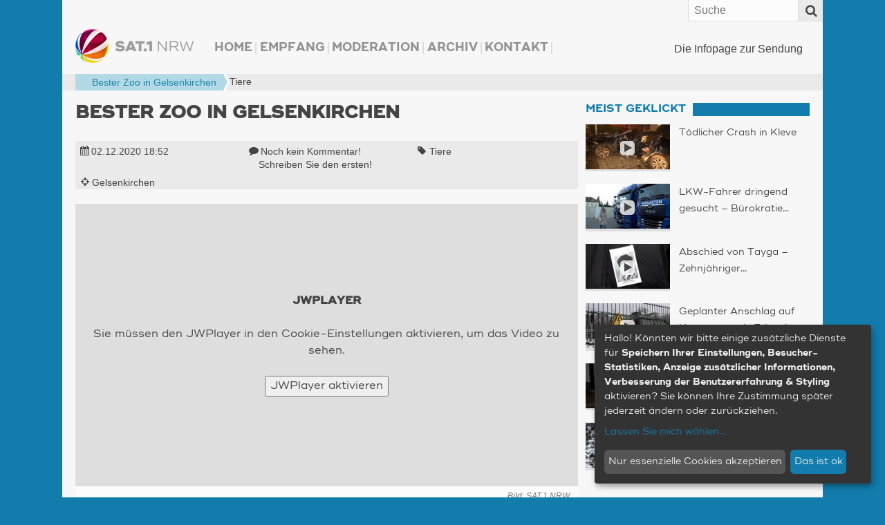

--- FILE ---
content_type: text/html; charset=UTF-8
request_url: https://www.sat1nrw.de/aktuell/bester-zoo-in-gelsenkirchen-209312/
body_size: 30404
content:
<!doctype html>
<!--[if IE 8]>    <html prefix="og: http://ogp.me/ns# article: http://ogp.me/ns/article#  fb: http://ogp.me/ns/fb#"  class="no-js lt-ie10 lt-ie9" lang="de"> <![endif]-->
<!--[if IE 9]>    <html prefix="og: http://ogp.me/ns# article: http://ogp.me/ns/article#  fb: http://ogp.me/ns/fb#"  class="no-js lt-ie10" lang="de"> <![endif]-->
<!--[if gt IE 9]><!--> <html prefix="og: http://ogp.me/ns# article: http://ogp.me/ns/article#  fb: http://ogp.me/ns/fb#" class="no-js" lang="de"> <!--<![endif]-->
<head>
  <meta charset="UTF-8" />

    <meta http-equiv="X-UA-Compatible" content="IE=edge,chrome=1" />

    <meta name="viewport" content="width=device-width,initial-scale=1,user-scalable=no" />
    <meta property="article:publisher" content="http://www.facebook.com/sat1nrw" />

    <meta name="apple-mobile-web-app-capable" content="yes" />
    <meta name="apple-mobile-web-app-status-bar-style" content="black-translucent" />

    <link rel="apple-touch-icon" href="https://www.sat1nrw.de/wp-content/themes/sat1nrw/build/img/apple-touch-icons/apple-touch-icon.png" />
    <link rel="apple-touch-icon" sizes="76x76" href="https://www.sat1nrw.de/wp-content/themes/sat1nrw/build/img/apple-touch-icons/apple-touch-icon-76x76.png" />
    <link rel="apple-touch-icon" sizes="120x120" href="https://www.sat1nrw.de/wp-content/themes/sat1nrw/build/img/apple-touch-icons/apple-touch-icon-120x120.png" />
    <link rel="apple-touch-icon" sizes="152x152" href="https://www.sat1nrw.de/wp-content/themes/sat1nrw/build/img/apple-touch-icons/apple-touch-icon-152x152.png" />

        
    <link rel="profile" href="http://gmpg.org/xfn/11" />
    <link rel="pingback" href="https://www.sat1nrw.de/xmlrpc.php" />
    <link rel="shortcut icon" href="https://www.sat1nrw.de/wp-content/themes/sat1nrw/build/img/favicon.ico"  type="image/x-icon" />
    
<!-- S1B OGM  -->
<meta property="og:type" content="article">
<meta property="og:title" content="Bester Zoo in Gelsenkirchen">
<meta property="og:site_name" content="SAT.1 NRW">
<meta property="og:description" content="Die Infopage zur Sendung">
<meta property="og:url" content="https://www.sat1nrw.de/aktuell/bester-zoo-in-gelsenkirchen-209312/">
<meta property="og:locale" content="de_DE">
<meta property="og:image" content="https://www.sat1nrw.de/wp-content/uploads/2020/12/zoo-800x450.jpg">
<meta property="og:image:height" content="450">
<meta property="og:image:width" content="800">
<meta property="og:image:type" content="image/jpeg">
<meta property="article:published_time" content="2020-12-02T17:52:00+00:00">
<meta property="article:modified_time" content="2020-12-02T19:17:00+00:00">
<meta property="fb:admins" content="1390413082" />
<meta property="fb:app_id" content="518275481623319" />

<!-- END S1B OGM -->
<meta name='robots' content='index, follow, max-image-preview:large, max-snippet:-1, max-video-preview:-1' />

	<!-- This site is optimized with the Yoast SEO plugin v26.8 - https://yoast.com/product/yoast-seo-wordpress/ -->
	<title>Bester Zoo in Gelsenkirchen | SAT.1 NRW - Die Infopage zur Sendung</title>
	<link rel="canonical" href="https://www.sat1nrw.de/aktuell/bester-zoo-in-gelsenkirchen-209312/" />
	<meta name="twitter:card" content="summary_large_image" />
	<meta name="twitter:title" content="Bester Zoo in Gelsenkirchen | SAT.1 NRW - Die Infopage zur Sendung" />
	<meta name="twitter:image" content="https://www.sat1nrw.de/wp-content/uploads/2020/12/zoo.jpg" />
	<meta name="twitter:creator" content="@sat1nrw" />
	<meta name="twitter:site" content="@sat1nrw" />
	<meta name="twitter:label1" content="Verfasst von" />
	<meta name="twitter:data1" content="SAT.1 NRW - Online-Redaktion (fd)" />
	<script type="application/ld+json" class="yoast-schema-graph">{"@context":"https://schema.org","@graph":[{"@type":"Article","@id":"https://www.sat1nrw.de/aktuell/bester-zoo-in-gelsenkirchen-209312/#article","isPartOf":{"@id":"https://www.sat1nrw.de/aktuell/bester-zoo-in-gelsenkirchen-209312/"},"author":{"name":"SAT.1 NRW - Online-Redaktion (fd)","@id":"https://www.sat1nrw.de/#/schema/person/5f6f56c101005e9acd1b017a213105b4"},"headline":"Bester Zoo in Gelsenkirchen","datePublished":"2020-12-02T17:52:00+00:00","dateModified":"2020-12-02T19:17:52+00:00","mainEntityOfPage":{"@id":"https://www.sat1nrw.de/aktuell/bester-zoo-in-gelsenkirchen-209312/"},"wordCount":4,"commentCount":0,"publisher":{"@id":"https://www.sat1nrw.de/#organization"},"image":{"@id":"https://www.sat1nrw.de/aktuell/bester-zoo-in-gelsenkirchen-209312/#primaryimage"},"thumbnailUrl":"https://www.sat1nrw.de/wp-content/uploads/2020/12/zoo.jpg","keywords":["Tiere"],"articleSection":["Aktuell"],"inLanguage":"de","potentialAction":[{"@type":"CommentAction","name":"Comment","target":["https://www.sat1nrw.de/aktuell/bester-zoo-in-gelsenkirchen-209312/#respond"]}]},{"@type":"WebPage","@id":"https://www.sat1nrw.de/aktuell/bester-zoo-in-gelsenkirchen-209312/","url":"https://www.sat1nrw.de/aktuell/bester-zoo-in-gelsenkirchen-209312/","name":"Bester Zoo in Gelsenkirchen | SAT.1 NRW - Die Infopage zur Sendung","isPartOf":{"@id":"https://www.sat1nrw.de/#website"},"primaryImageOfPage":{"@id":"https://www.sat1nrw.de/aktuell/bester-zoo-in-gelsenkirchen-209312/#primaryimage"},"image":{"@id":"https://www.sat1nrw.de/aktuell/bester-zoo-in-gelsenkirchen-209312/#primaryimage"},"thumbnailUrl":"https://www.sat1nrw.de/wp-content/uploads/2020/12/zoo.jpg","datePublished":"2020-12-02T17:52:00+00:00","dateModified":"2020-12-02T19:17:52+00:00","breadcrumb":{"@id":"https://www.sat1nrw.de/aktuell/bester-zoo-in-gelsenkirchen-209312/#breadcrumb"},"inLanguage":"de","potentialAction":[{"@type":"ReadAction","target":["https://www.sat1nrw.de/aktuell/bester-zoo-in-gelsenkirchen-209312/"]}]},{"@type":"ImageObject","inLanguage":"de","@id":"https://www.sat1nrw.de/aktuell/bester-zoo-in-gelsenkirchen-209312/#primaryimage","url":"https://www.sat1nrw.de/wp-content/uploads/2020/12/zoo.jpg","contentUrl":"https://www.sat1nrw.de/wp-content/uploads/2020/12/zoo.jpg","width":1920,"height":1079},{"@type":"BreadcrumbList","@id":"https://www.sat1nrw.de/aktuell/bester-zoo-in-gelsenkirchen-209312/#breadcrumb","itemListElement":[{"@type":"ListItem","position":1,"name":"","item":"https://www.sat1nrw.de/"},{"@type":"ListItem","position":2,"name":"Tiere","item":"https://www.sat1nrw.de/tag/tiergeschichten/"},{"@type":"ListItem","position":3,"name":"Bester Zoo in Gelsenkirchen"}]},{"@type":"WebSite","@id":"https://www.sat1nrw.de/#website","url":"https://www.sat1nrw.de/","name":"SAT.1 NRW","description":"Die Infopage zur Sendung","publisher":{"@id":"https://www.sat1nrw.de/#organization"},"potentialAction":[{"@type":"SearchAction","target":{"@type":"EntryPoint","urlTemplate":"https://www.sat1nrw.de/?s={search_term_string}"},"query-input":{"@type":"PropertyValueSpecification","valueRequired":true,"valueName":"search_term_string"}}],"inLanguage":"de"},{"@type":"Organization","@id":"https://www.sat1nrw.de/#organization","name":"SAT.1 NRW","url":"https://www.sat1nrw.de/","logo":{"@type":"ImageObject","inLanguage":"de","@id":"https://www.sat1nrw.de/#/schema/logo/image/","url":"https://www.sat1nrw.de/wp-content/uploads/2015/04/logo-sat1nrw-512.jpg","contentUrl":"https://www.sat1nrw.de/wp-content/uploads/2015/04/logo-sat1nrw-512.jpg","width":512,"height":512,"caption":"SAT.1 NRW"},"image":{"@id":"https://www.sat1nrw.de/#/schema/logo/image/"},"sameAs":["https://www.facebook.com/sat1nrw","https://x.com/sat1nrw"]},{"@type":"Person","@id":"https://www.sat1nrw.de/#/schema/person/5f6f56c101005e9acd1b017a213105b4","name":"SAT.1 NRW - Online-Redaktion (fd)"}]}</script>
	<!-- / Yoast SEO plugin. -->


<link rel='dns-prefetch' href='//widgetlogic.org' />
<script type="text/javascript" id="wpp-js" src="https://www.sat1nrw.de/wp-content/plugins/wordpress-popular-posts/assets/js/wpp.min.js?ver=7.3.6" data-sampling="0" data-sampling-rate="100" data-api-url="https://www.sat1nrw.de/wp-json/wordpress-popular-posts" data-post-id="209312" data-token="4eb85d645f" data-lang="0" data-debug="0"></script>
<link rel="alternate" title="oEmbed (JSON)" type="application/json+oembed" href="https://www.sat1nrw.de/wp-json/oembed/1.0/embed?url=https%3A%2F%2Fwww.sat1nrw.de%2Faktuell%2Fbester-zoo-in-gelsenkirchen-209312%2F" />
<link rel="alternate" title="oEmbed (XML)" type="text/xml+oembed" href="https://www.sat1nrw.de/wp-json/oembed/1.0/embed?url=https%3A%2F%2Fwww.sat1nrw.de%2Faktuell%2Fbester-zoo-in-gelsenkirchen-209312%2F&#038;format=xml" />
<style id='wp-img-auto-sizes-contain-inline-css' type='text/css'>
img:is([sizes=auto i],[sizes^="auto," i]){contain-intrinsic-size:3000px 1500px}
/*# sourceURL=wp-img-auto-sizes-contain-inline-css */
</style>
<style id='wp-emoji-styles-inline-css' type='text/css'>

	img.wp-smiley, img.emoji {
		display: inline !important;
		border: none !important;
		box-shadow: none !important;
		height: 1em !important;
		width: 1em !important;
		margin: 0 0.07em !important;
		vertical-align: -0.1em !important;
		background: none !important;
		padding: 0 !important;
	}
/*# sourceURL=wp-emoji-styles-inline-css */
</style>
<style id='wp-block-library-inline-css' type='text/css'>
:root{--wp-block-synced-color:#7a00df;--wp-block-synced-color--rgb:122,0,223;--wp-bound-block-color:var(--wp-block-synced-color);--wp-editor-canvas-background:#ddd;--wp-admin-theme-color:#007cba;--wp-admin-theme-color--rgb:0,124,186;--wp-admin-theme-color-darker-10:#006ba1;--wp-admin-theme-color-darker-10--rgb:0,107,160.5;--wp-admin-theme-color-darker-20:#005a87;--wp-admin-theme-color-darker-20--rgb:0,90,135;--wp-admin-border-width-focus:2px}@media (min-resolution:192dpi){:root{--wp-admin-border-width-focus:1.5px}}.wp-element-button{cursor:pointer}:root .has-very-light-gray-background-color{background-color:#eee}:root .has-very-dark-gray-background-color{background-color:#313131}:root .has-very-light-gray-color{color:#eee}:root .has-very-dark-gray-color{color:#313131}:root .has-vivid-green-cyan-to-vivid-cyan-blue-gradient-background{background:linear-gradient(135deg,#00d084,#0693e3)}:root .has-purple-crush-gradient-background{background:linear-gradient(135deg,#34e2e4,#4721fb 50%,#ab1dfe)}:root .has-hazy-dawn-gradient-background{background:linear-gradient(135deg,#faaca8,#dad0ec)}:root .has-subdued-olive-gradient-background{background:linear-gradient(135deg,#fafae1,#67a671)}:root .has-atomic-cream-gradient-background{background:linear-gradient(135deg,#fdd79a,#004a59)}:root .has-nightshade-gradient-background{background:linear-gradient(135deg,#330968,#31cdcf)}:root .has-midnight-gradient-background{background:linear-gradient(135deg,#020381,#2874fc)}:root{--wp--preset--font-size--normal:16px;--wp--preset--font-size--huge:42px}.has-regular-font-size{font-size:1em}.has-larger-font-size{font-size:2.625em}.has-normal-font-size{font-size:var(--wp--preset--font-size--normal)}.has-huge-font-size{font-size:var(--wp--preset--font-size--huge)}.has-text-align-center{text-align:center}.has-text-align-left{text-align:left}.has-text-align-right{text-align:right}.has-fit-text{white-space:nowrap!important}#end-resizable-editor-section{display:none}.aligncenter{clear:both}.items-justified-left{justify-content:flex-start}.items-justified-center{justify-content:center}.items-justified-right{justify-content:flex-end}.items-justified-space-between{justify-content:space-between}.screen-reader-text{border:0;clip-path:inset(50%);height:1px;margin:-1px;overflow:hidden;padding:0;position:absolute;width:1px;word-wrap:normal!important}.screen-reader-text:focus{background-color:#ddd;clip-path:none;color:#444;display:block;font-size:1em;height:auto;left:5px;line-height:normal;padding:15px 23px 14px;text-decoration:none;top:5px;width:auto;z-index:100000}html :where(.has-border-color){border-style:solid}html :where([style*=border-top-color]){border-top-style:solid}html :where([style*=border-right-color]){border-right-style:solid}html :where([style*=border-bottom-color]){border-bottom-style:solid}html :where([style*=border-left-color]){border-left-style:solid}html :where([style*=border-width]){border-style:solid}html :where([style*=border-top-width]){border-top-style:solid}html :where([style*=border-right-width]){border-right-style:solid}html :where([style*=border-bottom-width]){border-bottom-style:solid}html :where([style*=border-left-width]){border-left-style:solid}html :where(img[class*=wp-image-]){height:auto;max-width:100%}:where(figure){margin:0 0 1em}html :where(.is-position-sticky){--wp-admin--admin-bar--position-offset:var(--wp-admin--admin-bar--height,0px)}@media screen and (max-width:600px){html :where(.is-position-sticky){--wp-admin--admin-bar--position-offset:0px}}
/*wp_block_styles_on_demand_placeholder:69721baa084ec*/
/*# sourceURL=wp-block-library-inline-css */
</style>
<style id='classic-theme-styles-inline-css' type='text/css'>
/*! This file is auto-generated */
.wp-block-button__link{color:#fff;background-color:#32373c;border-radius:9999px;box-shadow:none;text-decoration:none;padding:calc(.667em + 2px) calc(1.333em + 2px);font-size:1.125em}.wp-block-file__button{background:#32373c;color:#fff;text-decoration:none}
/*# sourceURL=/wp-includes/css/classic-themes.min.css */
</style>
<link rel='stylesheet' id='block-widget-css' href='https://www.sat1nrw.de/wp-content/plugins/widget-logic/block_widget/css/widget.css?ver=1768251422' type='text/css' media='all' />
<link rel='stylesheet' id='sat1bayern-css' href='https://www.sat1nrw.de/wp-content/themes/sat1nrw/build/css/style.css?ver=0.1.68' type='text/css' media='screen' />
<link rel='stylesheet' id='sat1-mobileapp-frontend-css' href='https://www.sat1nrw.de/wp-content/plugins/sat1_mobile_app_plugin/css//frontend/style.css?ver=0.1.52' type='text/css' media='screen' />
<link rel='stylesheet' id='sat1bayern-print-css' href='https://www.sat1nrw.de/wp-content/themes/sat1nrw/build/css/print.css?ver=0.1.68' type='text/css' media='print' />
<script type="text/javascript" defer="defer" src="https://www.sat1nrw.de/wp-content/themes/sat1nrw/build/js/modernizr-2.8.3.custom.js?ver=2.8.3" id="modernizr-js"></script>
<link rel="https://api.w.org/" href="https://www.sat1nrw.de/wp-json/" /><link rel="alternate" title="JSON" type="application/json" href="https://www.sat1nrw.de/wp-json/wp/v2/posts/209312" />            <style id="wpp-loading-animation-styles">@-webkit-keyframes bgslide{from{background-position-x:0}to{background-position-x:-200%}}@keyframes bgslide{from{background-position-x:0}to{background-position-x:-200%}}.wpp-widget-block-placeholder,.wpp-shortcode-placeholder{margin:0 auto;width:60px;height:3px;background:#dd3737;background:linear-gradient(90deg,#dd3737 0%,#571313 10%,#dd3737 100%);background-size:200% auto;border-radius:3px;-webkit-animation:bgslide 1s infinite linear;animation:bgslide 1s infinite linear}</style>
            
    <!-- BEGIN Klaro Cookie Consent -->
    <link rel="stylesheet" type="text/css" href="/wp-content/themes/sat1nrw/build/js/klaro/sat1-klaro.css" />
    <script type="application/javascript" src="/wp-content/themes/sat1nrw/build/js/klaro/config.js?v=20210114"></script>
    <script type="application/javascript" src="/wp-content/themes/sat1nrw/build/js/klaro/klaro.js"></script>
    <!-- END Klaro Cookie Consent -->

    <!-- BEGIN TYPEKIT -->
    <script type="text/plain" data-name="adobeTypekit" data-type="text/javascript">
    (function() { var config = { kitId: 'jjw5xgz', scriptTimeout: 3000 };
        var h=document.getElementsByTagName("html")[0];h.className+=" wf-loading";var t=setTimeout(function(){h.className=h.className.replace(/(\s|^)wf-loading(\s|$)/g," ");h.className+=" wf-inactive"},config.scriptTimeout);var tk=document.createElement("script"),d=false;tk.src='//use.typekit.net/'+config.kitId+'.js';tk.type="text/javascript";tk.async="true";tk.onload=tk.onreadystatechange=function(){var a=this.readyState;if(d||a&&a!="complete"&&a!="loaded")return;d=true;clearTimeout(t);try{Typekit.load(config)}catch(b){}};var s=document.getElementsByTagName("script")[0];s.parentNode.insertBefore(tk,s)
    })();
    </script>
    <!-- END TYPEKIT -->

    <!-- JWPlayer -->
    <script type="text/plain" data-name="jwPlayer" data-type="application/javascript" data-src="/wp-content/themes/sat1nrw/build/js/sat1-jwplayer.js"></script>
</head>
<body class="wp-singular post-template-default single single-post postid-209312 single-format-standard wp-theme-sat1nrw post-bester-zoo-in-gelsenkirchen"  data-responsejs='{
    "create": [{
        "prop": "width"
      , "prefix": "min-width-"
      , "breakpoints": [0, 321, 481, 569, 769, 1025]
      , "lazy": true
  }]
}'>

<div id="wrapper">

        <div id="header">
        <div id="header-widget-area">
            <div id="main-navigation-container" class="main-navigation-container"><ul id="main-navigation" class="menu"><li id="menu-item-106407" class="menu-item menu-item-type-custom menu-item-object-custom menu-item-home menu-item-106407"><a href="http://www.sat1nrw.de/">Home</a></li>
<li id="menu-item-167352" class="menu-item menu-item-type-post_type menu-item-object-page menu-item-167352"><a href="https://www.sat1nrw.de/satelliten-empfang/">Empfang</a></li>
<li id="menu-item-103136" class="menu-item menu-item-type-post_type menu-item-object-page menu-item-103136"><a href="https://www.sat1nrw.de/moderation/">Moderation</a></li>
<li id="menu-item-104122" class="menu-item menu-item-type-post_type menu-item-object-page menu-item-104122"><a href="https://www.sat1nrw.de/archiv/">Archiv</a></li>
<li id="menu-item-103955" class="menu-item menu-item-type-post_type menu-item-object-page menu-item-103955"><a href="https://www.sat1nrw.de/kontakt/">Kontakt</a></li>
</ul></div>        </div><!-- #header-widget-area -->

        <h1 id="headerlogo">
                        <a rel="home" href="https://www.sat1nrw.de" title="SAT.1 NRW" data-min-width-0="https://www.sat1nrw.de/wp-content/themes/sat1nrw/build/img/header-logo-46h.png" data-min-width-569="https://www.sat1nrw.de/wp-content/themes/sat1nrw/build/img/header-logo-85h.png">
                <picture>
                	<source srcset="https://www.sat1nrw.de/wp-content/themes/sat1nrw/build/img/header-logo-85h.png" media="(min-width: 569px)">
                	<img srcset="https://www.sat1nrw.de/wp-content/themes/sat1nrw/build/img/header-logo-46h.png" alt="SAT.1 NRW">
                </picture>


            </a>
        </h1><!-- #headerlogo -->

        <div id="site-description">
            Die Infopage zur Sendung        </div><!-- #site-description -->
        <div class="top-bar">
            <a rel="home" class="logo" href="https://www.sat1nrw.de" title="SAT.1 NRW">SAT.1 NRW</a>
            <span class="top-bar-icon" id="scroll-to-top">
                <i class="fa fa-angle-double-up" ></i>
            </span>
            <span class="top-bar-icon" id="menu-toggle">
                <span class="top-bar-icon-text">Menü</span>
                <i class="fa fa-align-justify"></i>
            </span>
            <form role="search" class="searchform" method="get"  action="https://www.sat1nrw.de/">
        <label class="x-screen-reader-text">
            <span>Suche nach:</span>
            <input placeholder="Suche" type="text" value="" name="s" />
        </label>
        <button id="searchsubmit" value="Search"><span class="top-bar-icon"><i class="fa fa-search"></i></span></button>
</form>
        </div><!-- #top-bar -->
    </div><!-- #header -->
<div class="breadcrumb-wrapper">
    <p class="breadcrumbs"><span><span><a href="https://www.sat1nrw.de/"><i title="Startseite" class="fa fa-home"></i></a></span>  <span><a href="https://www.sat1nrw.de/tag/tiergeschichten/">Tiere</a></span>  <span  class="breadcrumb_last bc-span bc-level-2"  current="page" >Bester Zoo in Gelsenkirchen</span></span></p></div>


	<div id="main">

<div id="container">
	<section id="content" role="main">

		<article itemscope="" itemtype="http://schema.org/Article" id="post-209312" class="main_post post-209312 post type-post status-publish format-standard has-post-thumbnail hentry category-aktuell tag-tiergeschichten sat1_ort-gelsenkirchen"><header class="entry-header"><h1 itemprop="headline" class="entry-title">Bester Zoo in Gelsenkirchen</h1><p class="entry-subtitle h3"></p></header><div itemprop="description" class="entry-excerpt entry-summary"></div><!-- entry-description --><div class="entry-meta"><span><i class="fa fa-calendar"></i><time class="date published" itemprop="datePublished" datetime="2020-12-02T18:52:00+01:00"><a href="/archiv/" title="Alle Beiträge vom 02.12.2020">02.12.2020 <span class="time">18:52</span></a></time></span><span><i class="fa fa-comment"></i><span class="comments_count"><a href="#respond" title="Teilen Sie Ihre Meinung!">Noch kein Kommentar! <span class="comment-cta">Schreiben Sie den ersten!</span></a></span></span><span class="post_tag tag_tiergeschichten"><i class="fa fa-tag"></i><a href="https://www.sat1nrw.de/tag/tiergeschichten/" rel="tag" title="Zur Übersicht: Tiere">Tiere</a></span><span><i class="fa fa-crosshairs"></i><span itemscope itemtype="http://schema.org/City" class="location" data-lat="51.5175" data-ln="7.08575" data-bezirk="Münster" data-title="Gelsenkirchen"><a href="https://www.sat1nrw.de/alles-aus/bezirk-muenster/kreis-gelsenkirchen/gelsenkirchen/" title="Zur &Uuml;bersicht: Gelsenkirchen (390 Beitr&auml;ge)"><i class="fa fa-map-marker"></i><span class="loc-title" itemprop="name">Gelsenkirchen</span></a><span itemprop="geo" itemscope itemtype="http://schema.org/GeoCoordinates"><meta itemprop="latitude" content="51.5175" /><meta itemprop="longitude" content="7.08575" /></span><span class="separator">, </span></span></span></div><!-- entry-meta --><div id="main-player" class="jwplayer">
  <div class="get-cookie-consent">
    <h2>JWPlayer</h2>
    <p>Sie müssen den JWPlayer in den Cookie-Einstellungen aktivieren, um das Video zu sehen.</p>
    <p><button onclick="klaro.getManager().updateConsent('jwPlayer', true); klaro.getManager().saveAndApplyConsents();">JWPlayer aktivieren</button></p>
  </div>
  <div class="ratio-16-9"><div class="ratio-content"><div class="entry-thumbnail" data-credit-text="SAT.1 NRW" data-credit-url="" data-description=""><div class="video-wrap" itemscope itemtype="http://schema.org/VideoObject"><meta itemprop="thumbnailUrl" content="https://www.sat1nrw.de/wp-content/uploads/2020/12/zoo-800x450.jpg" /><meta itemprop="name" content="Bester Zoo in Gelsenkirchen" /><meta itemprop="duration" content="T36S" /><meta itemprop="encodingFormat" content="mp4" /><meta itemprop="contentSize" content="9 MB" /><meta itemprop="width" content="1280" /><meta itemprop="height" content="720" /><meta itemprop="contentURL" content="https://www.sat1nrw.de/video/besterzoozoom_201202.mp4" /><div id="videoplayer" data-video="{&quot;videofile&quot;:&quot;https:\/\/www.sat1nrw.de\/video\/besterzoozoom_201202.mp4&quot;,&quot;video_exists&quot;:true,&quot;livestream&quot;:false,&quot;embed_link&quot;:&quot;https:\/\/www.sat1nrw.de\/jwembed\/besterzoozoom_201202&quot;}" data-thumbnail="https://www.sat1nrw.de/wp-content/uploads/2020/12/zoo-800x450.jpg"></div></div><!-- video-wrap --><img src="https://www.sat1nrw.de/wp-content/uploads/2020/12/zoo-800x450.jpg" alt="Bester Zoo in Gelsenkirchen (Foto: SAT.1 NRW)" /></div></div></div><p class="img-text" data-for="209337"><span class="image-description">&nbsp;</span><span class="credit-wrapper">Bild:&nbsp;<span class="image-credit">SAT.1 NRW<span class="separator">, </span></span> </span></p>
</div>

<div id="main-player-2" style="display:none;">
  <video src="https://www.sat1nrw.de/video/besterzoozoom_201202.mp4" width="1280" height="720" poster="https://www.sat1nrw.de/wp-content/uploads/2020/12/zoo-800x450.jpg" controls style="width:100%; height:auto;"></video>
  <p class="img-text" data-for="209337"><span class="image-description">&nbsp;</span><span class="credit-wrapper">Bild:&nbsp;<span class="image-credit">SAT.1 NRW<span class="separator">, </span></span> </span></p>
</div><div class="entry-content" itemprop="articleBody"></div><!-- entry-content --><!-- <div class="fb-like" data-href="https://www.sat1nrw.de/aktuell/bester-zoo-in-gelsenkirchen-209312/" data-send="false" data-width="100%" data-show-faces="false" data-layout="button_count" data-action="recommend"></div>  --><div class="mobile-share-links"><h4>Diesen Beitrag teilen mit:</h4><span data-provider="facebook" class="share-provider facebook"><a target="_blank" href="https://www.facebook.com/sharer/sharer.php?u=https%3A%2F%2Fwww.sat1nrw.de%2F%3Fp%3D209312%26s1b_share_src%3Dfb" title="Diesen Artikel über Facebook teilen"><i class="fa fa-facebook-square fa-lg"></i></a></span><span data-provider="twitter" class="share-provider twitter"><a target="_blank" href="https://twitter.com/share?url=https%3A%2F%2Fwww.sat1nrw.de%2F%3Fp%3D209312%26s1b_share_src%3Dtw&amp;related=sat1nrw&amp;via=sat1nrw&amp;text=Bester+Zoo+in+Gelsenkirchen" title="Diesen Artikel twittern"><i class="fa fa-twitter-square fa-lg"></i></a></span><span data-provider="googleplus" class="share-provider googleplus"><a target="_blank" href="https://plus.google.com/share?url=https%3A%2F%2Fwww.sat1nrw.de%2F%3Fp%3D209312%26s1b_share_src%3Dgp" title="Diesen Artikel über Google+ teilen"><i class="fa fa-google-plus-square fa-lg"></i></a></span><span data-provider="whatsapp" class="share-provider whatsapp"><a target="_blank" href="whatsapp://send?text=Schau%20mal%2C%20was%20ich%20gefunden%20habe%3A%20Bester%20Zoo%20in%20Gelsenkirchen%20%7C%20https%3A%2F%2Fwww.sat1nrw.de%2F%3Fp%3D209312%26amp%3Bs1b_share_src%3Dwa" title="Diesen Artikel über WhatsApp teilen"><i class="fa fa-whatsapp fa-lg"></i></a></span></div><footer><p class="sendung-hinweis">Dieser Beitrag ist in der Sendung vom 02.12.2020 erschienen. Das zugehörige Video ist am Tag der Sendung ab ca. 19:00 verfügbar.</p><p class="post-updated">Zuletzt aktualisiert am&nbsp;<time class="value updated" itemprop="dateModified" datetime="2020-12-02T20:17:52+01:00">02.12.2020 20:17</time>.&nbsp;|&nbsp;Beitrag erstellt von&nbsp;<span class="vcard author"><span itemprop="author" class="fn org">SAT.1 NRW - Online-Redaktion (fd)</span></span>&nbsp;|&nbsp;Bild-Quellen:&nbsp;<span class="image-credit">SAT.1 NRW<span class="separator">, </span></span></p></footer></article>
<div id="comments">



    <!--<p class="nocomments">Die Kommentarfunktion ist für diesen Beitrag deaktiviert.</p>-->





</div>

	</section><!-- #content -->
</div><!-- #container -->


<div id="primary" class="widget-area" role="complementary">
    <aside id="sat1-context-widget-18" class=" widget-container widget_sat1-context-widget"><h3 class="std-widget-title widget-title"><span>Meist geklickt</span></h3><div class="articles"><article itemscope="" itemtype="http://schema.org/Article" class="sidebarpost post-265645 post type-post status-publish format-standard has-post-thumbnail hentry category-aktuell" data-id="265645"><a class="entry-thumbnail" href="https://www.sat1nrw.de/aktuell/toedlicher-crash-in-kleve-265645/"  title="Tödlicher Crash in Kleve"><span class="ratio-content"><span class="icons"><i title="Video-Beitrag" class="fa fa-play"></i></span><!--<img src="https://www.sat1nrw.de/wp-content/uploads/2026/01/klevetothp-320x180.jpg" alt="Tödlicher Crash in Kleve" />--><img data-srcset="https://www.sat1nrw.de/wp-content/uploads/2026/01/klevetothp-100x56.jpg 100w, https://www.sat1nrw.de/wp-content/uploads/2026/01/klevetothp-150x80.jpg 150w, https://www.sat1nrw.de/wp-content/uploads/2026/01/klevetothp-200x125.jpg 200w, https://www.sat1nrw.de/wp-content/uploads/2026/01/klevetothp-256x144.jpg 256w, https://www.sat1nrw.de/wp-content/uploads/2026/01/klevetothp-320x180.jpg 320w, https://www.sat1nrw.de/wp-content/uploads/2026/01/klevetothp-400x225.jpg 400w, https://www.sat1nrw.de/wp-content/uploads/2026/01/klevetothp-600x338.jpg 600w, https://www.sat1nrw.de/wp-content/uploads/2026/01/klevetothp-800x450.jpg 800w, https://www.sat1nrw.de/wp-content/uploads/2026/01/klevetothp.jpg 1920w"data-sizes="auto"class="lazyload"alt="Tödlicher Crash in Kleve (Foto: SAT.1 NRW)" /></span></a><h1 class="ellipsis entry-title"><a href="https://www.sat1nrw.de/aktuell/toedlicher-crash-in-kleve-265645/" title="Tödlicher Crash in Kleve"><i class="fa fa-angle-double-right"></i><span class="title full">Tödlicher Crash in Kleve</span></a></h1></article>
<article itemscope="" itemtype="http://schema.org/Article" class="sidebarpost post-265531 post type-post status-publish format-standard has-post-thumbnail hentry category-aktuell tag-verkehr sat1_ort-neuss" data-id="265531"><a class="entry-thumbnail" href="https://www.sat1nrw.de/aktuell/schwarzerpanther-265531/"  title="LKW-Fahrer dringend gesucht – Bürokratie bremst Fachkräfte aus"><span class="ratio-content"><span class="icons"><i title="Video-Beitrag" class="fa fa-play"></i></span><!--<img src="https://www.sat1nrw.de/wp-content/uploads/2026/01/truckerbuerokratie-320x180.jpg" alt="LKW-Fahrer dringend gesucht – Bürokratie bremst Fachkräfte aus" />--><img data-srcset="https://www.sat1nrw.de/wp-content/uploads/2026/01/truckerbuerokratie-100x56.jpg 100w, https://www.sat1nrw.de/wp-content/uploads/2026/01/truckerbuerokratie-150x80.jpg 150w, https://www.sat1nrw.de/wp-content/uploads/2026/01/truckerbuerokratie-200x125.jpg 200w, https://www.sat1nrw.de/wp-content/uploads/2026/01/truckerbuerokratie-256x144.jpg 256w, https://www.sat1nrw.de/wp-content/uploads/2026/01/truckerbuerokratie-320x180.jpg 320w, https://www.sat1nrw.de/wp-content/uploads/2026/01/truckerbuerokratie-400x225.jpg 400w, https://www.sat1nrw.de/wp-content/uploads/2026/01/truckerbuerokratie-600x338.jpg 600w, https://www.sat1nrw.de/wp-content/uploads/2026/01/truckerbuerokratie-800x450.jpg 800w, https://www.sat1nrw.de/wp-content/uploads/2026/01/truckerbuerokratie.jpg 1920w"data-sizes="auto"class="lazyload"alt="LKW-Fahrer dringend gesucht – Bürokratie bremst Fachkräfte aus (Foto: SAT.1 NRW)" /></span></a><h1 class="ellipsis entry-title"><a href="https://www.sat1nrw.de/aktuell/schwarzerpanther-265531/" title="LKW-Fahrer dringend gesucht – Bürokratie bremst Fachkräfte aus"><i class="fa fa-angle-double-right"></i><span class="title full">LKW-Fahrer dringend gesucht – Bürokratie bremst Fachkräfte aus</span></a></h1></article>
<article itemscope="" itemtype="http://schema.org/Article" class="sidebarpost post-265439 post type-post status-publish format-standard has-post-thumbnail hentry category-aktuell tag-schicksale sat1_ort-hamm-westfalen" data-id="265439"><a class="entry-thumbnail" href="https://www.sat1nrw.de/aktuell/abschied-von-tayga-zehnjaehriger-krebs-patient-stirbt-in-hamm-265439/"  title="Abschied von Tayga – Zehnjähriger Krebs-Patient stirbt in Hamm"><span class="ratio-content"><span class="icons"><i title="Video-Beitrag" class="fa fa-play"></i></span><!--<img src="https://www.sat1nrw.de/wp-content/uploads/2026/01/taygabeerdigung-320x180.jpg" alt="Abschied von Tayga – Zehnjähriger Krebs-Patient stirbt in Hamm" />--><img data-srcset="https://www.sat1nrw.de/wp-content/uploads/2026/01/taygabeerdigung-100x56.jpg 100w, https://www.sat1nrw.de/wp-content/uploads/2026/01/taygabeerdigung-150x80.jpg 150w, https://www.sat1nrw.de/wp-content/uploads/2026/01/taygabeerdigung-200x125.jpg 200w, https://www.sat1nrw.de/wp-content/uploads/2026/01/taygabeerdigung-256x144.jpg 256w, https://www.sat1nrw.de/wp-content/uploads/2026/01/taygabeerdigung-320x180.jpg 320w, https://www.sat1nrw.de/wp-content/uploads/2026/01/taygabeerdigung-400x225.jpg 400w, https://www.sat1nrw.de/wp-content/uploads/2026/01/taygabeerdigung-600x338.jpg 600w, https://www.sat1nrw.de/wp-content/uploads/2026/01/taygabeerdigung-800x450.jpg 800w, https://www.sat1nrw.de/wp-content/uploads/2026/01/taygabeerdigung.jpg 1920w"data-sizes="auto"class="lazyload"alt="Abschied von Tayga – Zehnjähriger Krebs-Patient stirbt in Hamm (Foto: SAT.1 NRW)" /></span></a><h1 class="ellipsis entry-title"><a href="https://www.sat1nrw.de/aktuell/abschied-von-tayga-zehnjaehriger-krebs-patient-stirbt-in-hamm-265439/" title="Abschied von Tayga – Zehnjähriger Krebs-Patient stirbt in Hamm"><i class="fa fa-angle-double-right"></i><span class="title full">Abschied von Tayga – Zehnjähriger Krebs-Patient stirbt in Hamm</span></a></h1></article>
<article itemscope="" itemtype="http://schema.org/Article" class="sidebarpost post-265358 post type-post status-publish format-standard has-post-thumbnail hentry category-aktuell tag-verbrechen" data-id="265358"><a class="entry-thumbnail" href="https://www.sat1nrw.de/aktuell/geplanter-anschlag-auf-umspannwerk-erkrath-entgeht-knapp-stromausfall-265358/"  title="Geplanter Anschlag auf Umspannwerk: Erkrath entgeht knapp Stromausfall"><span class="ratio-content"><span class="icons"><i title="Video-Beitrag" class="fa fa-play"></i></span><!--<img src="https://www.sat1nrw.de/wp-content/uploads/2026/01/infraanschlaghp-320x180.jpg" alt="Geplanter Anschlag auf Umspannwerk: Erkrath entgeht knapp Stromausfall" />--><img data-srcset="https://www.sat1nrw.de/wp-content/uploads/2026/01/infraanschlaghp-100x56.jpg 100w, https://www.sat1nrw.de/wp-content/uploads/2026/01/infraanschlaghp-150x80.jpg 150w, https://www.sat1nrw.de/wp-content/uploads/2026/01/infraanschlaghp-200x125.jpg 200w, https://www.sat1nrw.de/wp-content/uploads/2026/01/infraanschlaghp-256x144.jpg 256w, https://www.sat1nrw.de/wp-content/uploads/2026/01/infraanschlaghp-320x180.jpg 320w, https://www.sat1nrw.de/wp-content/uploads/2026/01/infraanschlaghp-400x225.jpg 400w, https://www.sat1nrw.de/wp-content/uploads/2026/01/infraanschlaghp-600x338.jpg 600w, https://www.sat1nrw.de/wp-content/uploads/2026/01/infraanschlaghp-800x450.jpg 800w, https://www.sat1nrw.de/wp-content/uploads/2026/01/infraanschlaghp.jpg 1920w"data-sizes="auto"class="lazyload"alt="Geplanter Anschlag auf Umspannwerk: Erkrath entgeht knapp Stromausfall (Foto: SAT.1 NRW)" /></span></a><h1 class="ellipsis entry-title"><a href="https://www.sat1nrw.de/aktuell/geplanter-anschlag-auf-umspannwerk-erkrath-entgeht-knapp-stromausfall-265358/" title="Geplanter Anschlag auf Umspannwerk: Erkrath entgeht knapp Stromausfall"><i class="fa fa-angle-double-right"></i><span class="title full">Geplanter Anschlag auf Umspannwerk: Erkrath entgeht knapp Stromausfall</span></a></h1></article>
<article itemscope="" itemtype="http://schema.org/Article" class="sidebarpost post-265610 post type-post status-publish format-standard has-post-thumbnail hentry category-aktuell tag-verbrechen sat1_ort-werne" data-id="265610"><a class="entry-thumbnail" href="https://www.sat1nrw.de/aktuell/sek-stuermt-wohnung-am-fruehen-morgen-265610/"  title="SEK stürmt Wohnung am frühen Morgen"><span class="ratio-content"><span class="icons"><i title="Video-Beitrag" class="fa fa-play"></i></span><!--<img src="https://www.sat1nrw.de/wp-content/uploads/2026/01/razzia2-320x180.jpg" alt="SEK stürmt Wohnung am frühen Morgen" />--><img data-srcset="https://www.sat1nrw.de/wp-content/uploads/2026/01/razzia2-100x56.jpg 100w, https://www.sat1nrw.de/wp-content/uploads/2026/01/razzia2-150x80.jpg 150w, https://www.sat1nrw.de/wp-content/uploads/2026/01/razzia2-200x125.jpg 200w, https://www.sat1nrw.de/wp-content/uploads/2026/01/razzia2-256x144.jpg 256w, https://www.sat1nrw.de/wp-content/uploads/2026/01/razzia2-320x180.jpg 320w, https://www.sat1nrw.de/wp-content/uploads/2026/01/razzia2-400x225.jpg 400w, https://www.sat1nrw.de/wp-content/uploads/2026/01/razzia2-600x338.jpg 600w, https://www.sat1nrw.de/wp-content/uploads/2026/01/razzia2-800x450.jpg 800w, https://www.sat1nrw.de/wp-content/uploads/2026/01/razzia2.jpg 1080w"data-sizes="auto"class="lazyload"alt="SEK stürmt Wohnung am frühen Morgen (Foto: SAT.1 NRW)" /></span></a><h1 class="ellipsis entry-title"><a href="https://www.sat1nrw.de/aktuell/sek-stuermt-wohnung-am-fruehen-morgen-265610/" title="SEK stürmt Wohnung am frühen Morgen"><i class="fa fa-angle-double-right"></i><span class="title full">SEK stürmt Wohnung am frühen Morgen</span></a></h1></article>
<article itemscope="" itemtype="http://schema.org/Article" class="sidebarpost post-265400 post type-post status-publish format-standard has-post-thumbnail hentry category-aktuell" data-id="265400"><a class="entry-thumbnail" href="https://www.sat1nrw.de/aktuell/nrw-im-schnee-winterzauber-in-freudenberg-im-siegerland-265400/"  title="NRW im Schnee: Winterzauber in Freudenberg im Siegerland"><span class="ratio-content"><span class="icons"><i title="Video-Beitrag" class="fa fa-play"></i></span><!--<img src="https://www.sat1nrw.de/wp-content/uploads/2026/01/freudenberghp-320x180.jpg" alt="NRW im Schnee: Winterzauber in Freudenberg im Siegerland" />--><img data-srcset="https://www.sat1nrw.de/wp-content/uploads/2026/01/freudenberghp-100x56.jpg 100w, https://www.sat1nrw.de/wp-content/uploads/2026/01/freudenberghp-150x80.jpg 150w, https://www.sat1nrw.de/wp-content/uploads/2026/01/freudenberghp-200x125.jpg 200w, https://www.sat1nrw.de/wp-content/uploads/2026/01/freudenberghp-256x144.jpg 256w, https://www.sat1nrw.de/wp-content/uploads/2026/01/freudenberghp-320x180.jpg 320w, https://www.sat1nrw.de/wp-content/uploads/2026/01/freudenberghp-400x225.jpg 400w, https://www.sat1nrw.de/wp-content/uploads/2026/01/freudenberghp-600x338.jpg 600w, https://www.sat1nrw.de/wp-content/uploads/2026/01/freudenberghp-800x450.jpg 800w, https://www.sat1nrw.de/wp-content/uploads/2026/01/freudenberghp.jpg 1920w"data-sizes="auto"class="lazyload"alt="NRW im Schnee: Winterzauber in Freudenberg im Siegerland (Foto: SAT.1 NRW)" /></span></a><h1 class="ellipsis entry-title"><a href="https://www.sat1nrw.de/aktuell/nrw-im-schnee-winterzauber-in-freudenberg-im-siegerland-265400/" title="NRW im Schnee: Winterzauber in Freudenberg im Siegerland"><i class="fa fa-angle-double-right"></i><span class="title full">NRW im Schnee: Winterzauber in Freudenberg im Siegerland</span></a></h1></article></div></aside><aside id="sat1-map-widget-2" class=" widget-container widget_sat1-map-widget"><div class="kmap-wrap">    <div id="kmap" data-aspect="1" data-zoom-enabled="1"></div>    <a href="#" id="zoomback">        <span class="fa-stack">            <i class="fa fa-circle fa-stack-2x"></i>            <i class="fa fa-search-minus fa-stack-1x"></i>        </span>    </a></div></aside><aside id="sat1-poll-widget-3" class=" widget-container widget_sat1-poll-widget"><div class="sat1-poll-widget-item piwikTrackContent" ><div class="img-ratio-wrapper"><div class="img-content"><a href="https://www.sat1nrw.de/aktuell/kleinwuechsige-an-der-mini-bar-185227/" title="Jetzt abstimmen: Finden Sie das lustig oder geschmacklos?"><img data-srcset="https://www.sat1nrw.de/wp-content/uploads/2018/07/ynxpubcl-100x56.jpeg 100w, https://www.sat1nrw.de/wp-content/uploads/2018/07/ynxpubcl-150x80.jpeg 150w, https://www.sat1nrw.de/wp-content/uploads/2018/07/ynxpubcl-200x125.jpeg 200w, https://www.sat1nrw.de/wp-content/uploads/2018/07/ynxpubcl-256x144.jpeg 256w, https://www.sat1nrw.de/wp-content/uploads/2018/07/ynxpubcl-320x180.jpeg 320w, https://www.sat1nrw.de/wp-content/uploads/2018/07/ynxpubcl-400x225.jpeg 400w, https://www.sat1nrw.de/wp-content/uploads/2018/07/ynxpubcl-600x338.jpeg 600w, https://www.sat1nrw.de/wp-content/uploads/2018/07/ynxpubcl-800x450.jpeg 800w, https://www.sat1nrw.de/wp-content/uploads/2018/07/ynxpubcl.jpeg 2048w"data-sizes="auto"class="lazyload"alt=" (Foto: )" /></a><div class="sat1-poll-widget-text-overlay"><h1><a href="https://www.sat1nrw.de/aktuell/kleinwuechsige-an-der-mini-bar-185227/" title="Jetzt abstimmen: Finden Sie das lustig oder geschmacklos?"><span>Kleinwüchsige an der &#8222;MINI-BAR&#8220;</span></a></h1></div></div></div><h3 class="sat1-poll-question"><span class="highlight">Umfrage</span> <a href="https://www.sat1nrw.de/aktuell/kleinwuechsige-an-der-mini-bar-185227/" title="Jetzt abstimmen: Finden Sie das lustig oder geschmacklos?">Finden Sie das lustig oder geschmacklos?</a></h3></div></aside><aside id="sat1-map-widget-3" class="widget-container widget_sat1-map-widget"><div class="kmap-wrap">    <div id="kmap" data-aspect="1" data-zoom-enabled="1"></div>    <a href="#" id="zoomback">        <span class="fa-stack">            <i class="fa fa-circle fa-stack-2x"></i>            <i class="fa fa-search-minus fa-stack-1x"></i>        </span>    </a></div></aside><aside id="sat1-context-widget-3" class=" widget-container widget_sat1-context-widget"><h3 class="std-widget-title widget-title"><span>Aus der Nähe: Gelsenkirchen</span></h3><article itemscope="" itemtype="http://schema.org/Article" class="sidebarpost featured post-265473 post type-post status-publish format-standard has-post-thumbnail hentry category-aktuell tag-verbrechen sat1_ort-gelsenkirchen" data-id="265473"><a class="entry-thumbnail" href="https://www.sat1nrw.de/aktuell/goldhaendler-kritisiert-sparkasse-nach-einbruch-265473/"  title="Goldhändler nach Sparkassen-Einbruch: „Ich bin besser gesichert als die Bank“"><span class="ratio-content"><span class="icons"><i title="Video-Beitrag" class="fa fa-play"></i></span><!--<img src="https://www.sat1nrw.de/wp-content/uploads/2026/01/tresorraubsondersitzung-320x180.jpg" alt="Goldhändler nach Sparkassen-Einbruch: „Ich bin besser gesichert als die Bank“" />--><img data-srcset="https://www.sat1nrw.de/wp-content/uploads/2026/01/tresorraubsondersitzung-100x56.jpg 100w, https://www.sat1nrw.de/wp-content/uploads/2026/01/tresorraubsondersitzung-150x80.jpg 150w, https://www.sat1nrw.de/wp-content/uploads/2026/01/tresorraubsondersitzung-200x125.jpg 200w, https://www.sat1nrw.de/wp-content/uploads/2026/01/tresorraubsondersitzung-256x144.jpg 256w, https://www.sat1nrw.de/wp-content/uploads/2026/01/tresorraubsondersitzung-320x180.jpg 320w, https://www.sat1nrw.de/wp-content/uploads/2026/01/tresorraubsondersitzung-400x225.jpg 400w, https://www.sat1nrw.de/wp-content/uploads/2026/01/tresorraubsondersitzung-600x338.jpg 600w, https://www.sat1nrw.de/wp-content/uploads/2026/01/tresorraubsondersitzung-800x450.jpg 800w, https://www.sat1nrw.de/wp-content/uploads/2026/01/tresorraubsondersitzung.jpg 1920w"data-sizes="auto"class="lazyload"alt="Goldhändler nach Sparkassen-Einbruch: „Ich bin besser gesichert als die Bank“ (Foto: SAT.1 NRW)" /></span></a><h1 class="ellipsis entry-title"><a href="https://www.sat1nrw.de/aktuell/goldhaendler-kritisiert-sparkasse-nach-einbruch-265473/" title="Goldhändler nach Sparkassen-Einbruch: „Ich bin besser gesichert als die Bank“"><i class="fa fa-angle-double-right"></i><span class="title full">Goldhändler nach Sparkassen-Einbruch: „Ich bin besser gesichert als die Bank“</span></a></h1></article><div class="articles related"><article itemscope="" itemtype="http://schema.org/Article" class="sidebarpost no-thumb post-265298 post type-post status-publish format-standard has-post-thumbnail hentry category-aktuell tag-verbrechen sat1_ort-gelsenkirchen" data-id="265298"><h1 class="ellipsis entry-title"><a href="https://www.sat1nrw.de/aktuell/war-der-millionenraub-ein-insiderjob-265298/" title="War der Millionenraub ein Insiderjob? "><i class="fa fa-angle-double-right"></i><span class="title full">War der Millionenraub ein Insiderjob? </span></a></h1></article>
<article itemscope="" itemtype="http://schema.org/Article" class="sidebarpost no-thumb post-265243 post type-post status-publish format-standard has-post-thumbnail hentry category-aktuell tag-verbrechen sat1_ort-gelsenkirchen" data-id="265243"><h1 class="ellipsis entry-title"><a href="https://www.sat1nrw.de/aktuell/sparkassenraub-in-gelsenkirchen-opfer-schalten-jetzt-anwalt-ein-265243/" title="Sparkassenraub in Gelsenkirchen: Opfer schalten jetzt Anwalt ein"><i class="fa fa-angle-double-right"></i><span class="title full">Sparkassenraub in Gelsenkirchen: Opfer schalten jetzt Anwalt ein</span></a></h1></article></div></aside><aside id="sat1-context-widget-2" class=" widget-container widget_sat1-context-widget"><h3 class="std-widget-title widget-title"><span>Sendung vom 02.12.2020</span></h3><article itemscope="" itemtype="http://schema.org/Article" class="sidebarpost featured post-209314 post type-post status-publish format-standard has-post-thumbnail hentry category-aktuell tag-fussball tag-sport-in-nrw" data-id="209314"><a class="entry-thumbnail" href="https://www.sat1nrw.de/aktuell/amateurfussball-senkt-kriminalitaet-209314/"  title="Amateurfußball senkt Kriminalität"><span class="ratio-content"><!--<img src="https://www.sat1nrw.de/wp-content/uploads/2020/12/ds-320x180.jpg" alt="Amateurfußball senkt Kriminalität" />--><img data-srcset="https://www.sat1nrw.de/wp-content/uploads/2020/12/ds-100x56.jpg 100w, https://www.sat1nrw.de/wp-content/uploads/2020/12/ds-150x80.jpg 150w, https://www.sat1nrw.de/wp-content/uploads/2020/12/ds-200x125.jpg 200w, https://www.sat1nrw.de/wp-content/uploads/2020/12/ds-256x144.jpg 256w, https://www.sat1nrw.de/wp-content/uploads/2020/12/ds-320x180.jpg 320w, https://www.sat1nrw.de/wp-content/uploads/2020/12/ds-400x225.jpg 400w, https://www.sat1nrw.de/wp-content/uploads/2020/12/ds-600x338.jpg 600w, https://www.sat1nrw.de/wp-content/uploads/2020/12/ds-800x450.jpg 800w, https://www.sat1nrw.de/wp-content/uploads/2020/12/ds.jpg 1920w"data-sizes="auto"class="lazyload"alt="Amateurfußball senkt Kriminalität (Foto: SAT.1 NRW)" /></span></a><h1 class="ellipsis entry-title"><a href="https://www.sat1nrw.de/aktuell/amateurfussball-senkt-kriminalitaet-209314/" title="Amateurfußball senkt Kriminalität"><i class="fa fa-angle-double-right"></i><span class="title full">Amateurfußball senkt Kriminalität</span></a></h1></article><div class="articles related"><article itemscope="" itemtype="http://schema.org/Article" class="sidebarpost no-thumb post-209315 post type-post status-publish format-standard has-post-thumbnail hentry category-aktuell tag-wirtschaft sat1_ort-duesseldorf" data-id="209315"><h1 class="ellipsis entry-title"><a href="https://www.sat1nrw.de/aktuell/schluss-mit-tarif-chaos-beim-oepnv-209315/" title="Schluss mit Tarif-Chaos beim ÖPNV?"><i class="fa fa-angle-double-right"></i><span class="title full">Schluss mit Tarif-Chaos beim ÖPNV?</span></a></h1></article>
<article itemscope="" itemtype="http://schema.org/Article" class="sidebarpost no-thumb post-209308 post type-post status-publish format-standard has-post-thumbnail hentry category-aktuell tag-wirtschaft sat1_ort-essen-ruhr" data-id="209308"><h1 class="ellipsis entry-title"><a href="https://www.sat1nrw.de/aktuell/thyssen-vorstand-kassiert-boni-209308/" title="Thyssen-Vorstand kassiert Boni"><i class="fa fa-angle-double-right"></i><span class="title full">Thyssen-Vorstand kassiert Boni</span></a></h1></article>
<article itemscope="" itemtype="http://schema.org/Article" class="sidebarpost no-thumb post-209311 post type-post status-publish format-standard has-post-thumbnail hentry category-aktuell tag-verbrechen sat1_ort-muenster-westfalen" data-id="209311"><h1 class="ellipsis entry-title"><a href="https://www.sat1nrw.de/aktuell/missbrauch-bistum-muenster-209311/" title="Forschungsprojekt zum Missbrauch im Bistum Münster"><i class="fa fa-angle-double-right"></i><span class="title full">Forschungsprojekt zum Missbrauch im Bistum Münster</span></a></h1></article>
<article itemscope="" itemtype="http://schema.org/Article" class="sidebarpost no-thumb post-209316 post type-post status-publish format-standard has-post-thumbnail hentry category-aktuell tag-wirtschaft sat1_ort-rosendahl-westfalen" data-id="209316"><h1 class="ellipsis entry-title"><a href="https://www.sat1nrw.de/aktuell/glasfaser-fuer-ganzes-dorf-in-24-stunden-209316/" title="Glasfaser für ganzes Dorf in 24 Stunden"><i class="fa fa-angle-double-right"></i><span class="title full">Glasfaser für ganzes Dorf in 24 Stunden</span></a></h1></article>
<article itemscope="" itemtype="http://schema.org/Article" class="sidebarpost no-thumb post-209307 post type-post status-publish format-standard has-post-thumbnail hentry category-aktuell tag-verbrechen" data-id="209307"><h1 class="ellipsis entry-title"><a href="https://www.sat1nrw.de/aktuell/arzt-geht-fuer-aeusserung-in-knast-209307/" title="Arzt geht für Äußerung in Knast"><i class="fa fa-angle-double-right"></i><span class="title full">Arzt geht für Äußerung in Knast</span></a></h1></article>
<article itemscope="" itemtype="http://schema.org/Article" class="sidebarpost no-thumb post-209318 post type-post status-publish format-standard has-post-thumbnail hentry category-aktuell tag-ereignis" data-id="209318"><h1 class="ellipsis entry-title"><a href="https://www.sat1nrw.de/aktuell/wetter-638-209318/" title="Wetter"><i class="fa fa-angle-double-right"></i><span class="title full">Wetter</span></a></h1></article>
<article itemscope="" itemtype="http://schema.org/Article" class="sidebarpost no-thumb post-209317 post type-post status-publish format-standard has-post-thumbnail hentry category-aktuell tag-soziales sat1_ort-kreis-guetersloh-kreis-guetersloh" data-id="209317"><h1 class="ellipsis entry-title"><a href="https://www.sat1nrw.de/aktuell/kinder-produzieren-radiosendung-209317/" title="Kinder produzieren Radiosendung"><i class="fa fa-angle-double-right"></i><span class="title full">Kinder produzieren Radiosendung</span></a></h1></article>
<article itemscope="" itemtype="http://schema.org/Article" class="sidebarpost no-thumb post-209309 post type-post status-publish format-standard has-post-thumbnail hentry category-aktuell tag-verbrechen sat1_ort-dortmund" data-id="209309"><h1 class="ellipsis entry-title"><a href="https://www.sat1nrw.de/aktuell/frau-zockt-freier-ab-209309/" title="Frau zockt Freier ab"><i class="fa fa-angle-double-right"></i><span class="title full">Frau zockt Freier ab</span></a></h1></article>
<article itemscope="" itemtype="http://schema.org/Article" class="sidebarpost no-thumb post-209313 post type-post status-publish format-standard has-post-thumbnail hentry category-aktuell tag-verbrechen" data-id="209313"><h1 class="ellipsis entry-title"><a href="https://www.sat1nrw.de/aktuell/zoll-entdeckt-exotische-tiere-aus-mexiko-209313/" title="Zoll entdeckt exotische Tiere aus Mexiko"><i class="fa fa-angle-double-right"></i><span class="title full">Zoll entdeckt exotische Tiere aus Mexiko</span></a></h1></article>
<article itemscope="" itemtype="http://schema.org/Article" class="sidebarpost no-thumb post-209310 post type-post status-publish format-standard has-post-thumbnail hentry category-aktuell tag-ereignis sat1_ort-koeln" data-id="209310"><h1 class="ellipsis entry-title"><a href="https://www.sat1nrw.de/aktuell/dachstuhlbrand-in-koeln-209310/" title="Dachstuhlbrand in Köln"><i class="fa fa-angle-double-right"></i><span class="title full">Dachstuhlbrand in Köln</span></a></h1></article>
<article itemscope="" itemtype="http://schema.org/Article" class="sidebarpost no-thumb post-209305 post type-post status-publish format-standard has-post-thumbnail hentry category-aktuell tag-politik-in-nrw sat1_ort-bochum" data-id="209305"><h1 class="ellipsis entry-title"><a href="https://www.sat1nrw.de/aktuell/schueler-protestieren-gegen-praesenz-unterricht-209305/" title="Schüler protestieren gegen Präsenz-Unterricht"><i class="fa fa-angle-double-right"></i><span class="title full">Schüler protestieren gegen Präsenz-Unterricht</span></a></h1></article></div></aside><aside id="sat1-context-widget-17" class=" widget-container widget_sat1-context-widget"><h3 class="std-widget-title widget-title"><span>Ähnliche Beiträge</span></h3><article itemscope="" itemtype="http://schema.org/Article" class="sidebarpost featured post-265730 post type-post status-publish format-standard has-post-thumbnail hentry category-aktuell tag-sport-in-nrw" data-id="265730"><a class="entry-thumbnail" href="https://www.sat1nrw.de/aktuell/kinball-265730/"  title="Kin-Ball erobert NRW: Teamsport mit Riesenball begeistert Schulen"><span class="ratio-content"><span class="icons"><i title="Video-Beitrag" class="fa fa-play"></i></span><!--<img src="https://www.sat1nrw.de/wp-content/uploads/2026/01/kinballhp-320x180.jpg" alt="Kin-Ball erobert NRW: Teamsport mit Riesenball begeistert Schulen" />--><img data-srcset="https://www.sat1nrw.de/wp-content/uploads/2026/01/kinballhp-100x56.jpg 100w, https://www.sat1nrw.de/wp-content/uploads/2026/01/kinballhp-150x80.jpg 150w, https://www.sat1nrw.de/wp-content/uploads/2026/01/kinballhp-200x125.jpg 200w, https://www.sat1nrw.de/wp-content/uploads/2026/01/kinballhp-256x144.jpg 256w, https://www.sat1nrw.de/wp-content/uploads/2026/01/kinballhp-320x180.jpg 320w, https://www.sat1nrw.de/wp-content/uploads/2026/01/kinballhp-400x225.jpg 400w, https://www.sat1nrw.de/wp-content/uploads/2026/01/kinballhp-600x338.jpg 600w, https://www.sat1nrw.de/wp-content/uploads/2026/01/kinballhp-800x450.jpg 800w, https://www.sat1nrw.de/wp-content/uploads/2026/01/kinballhp.jpg 1920w"data-sizes="auto"class="lazyload"alt="Kin-Ball erobert NRW: Teamsport mit Riesenball begeistert Schulen (Foto: SAT.1 NRW)" /></span></a><h1 class="ellipsis entry-title"><a href="https://www.sat1nrw.de/aktuell/kinball-265730/" title="Kin-Ball erobert NRW: Teamsport mit Riesenball begeistert Schulen"><i class="fa fa-angle-double-right"></i><span class="title full">Kin-Ball erobert NRW: Teamsport mit Riesenball begeistert Schulen</span></a></h1></article><div class="articles related"><article itemscope="" itemtype="http://schema.org/Article" class="sidebarpost no-thumb post-265727 post type-post status-publish format-standard has-post-thumbnail hentry category-aktuell" data-id="265727"><h1 class="ellipsis entry-title"><a href="https://www.sat1nrw.de/aktuell/kinrw-265727/" title="Wie beliebt ist künstliche Intelligenz in NRW?"><i class="fa fa-angle-double-right"></i><span class="title full">Wie beliebt ist künstliche Intelligenz in NRW?</span></a></h1></article>
<article itemscope="" itemtype="http://schema.org/Article" class="sidebarpost no-thumb post-265726 post type-post status-publish format-standard has-post-thumbnail hentry category-aktuell" data-id="265726"><h1 class="ellipsis entry-title"><a href="https://www.sat1nrw.de/aktuell/handboeller-265726/" title="Polenböller zerreißt Hand eines 17-Jährigen"><i class="fa fa-angle-double-right"></i><span class="title full">Polenböller zerreißt Hand eines 17-Jährigen</span></a></h1></article>
<article itemscope="" itemtype="http://schema.org/Article" class="sidebarpost no-thumb post-265723 post type-post status-publish format-standard has-post-thumbnail hentry category-aktuell tag-politik-in-nrw" data-id="265723"><h1 class="ellipsis entry-title"><a href="https://www.sat1nrw.de/aktuell/schulleiter-265723/" title="Unfreiwillig in Rente: Verbeamteter Schulleiter will weiter arbeiten"><i class="fa fa-angle-double-right"></i><span class="title full">Unfreiwillig in Rente: Verbeamteter Schulleiter will weiter arbeiten</span></a></h1></article></div></aside></div>
	   </div><!-- #main -->

    	

<div id="footer" role="contentinfo">
    <div id="colophon">

<section id="footer-widget-area" >


				<div id="first-footer-widget-area" class="widget-area">
					<aside id="text-6" class=" widget-container widget_text"><h3 class="widget-title"><span>Kontakt</span></h3>			<div class="textwidget">        <div class="vcard" itemscope="" itemtype="http://schema.org/Organization">
            <p>
                <span class="fn org" itemprop="name">WestCom Medien GmbH</span><br />
                <span class="adr" itemprop="address" itemscope="" itemtype="http://schema.org/PostalAddress">
                    <span class="street-address" itemprop="streetAddress">Westfalendamm 87</span><br />
                    <span class="postal-code" itemprop="postalCode">44141</span> <span class="locality" itemprop="addressLocality">Dortmund</span><br />
                </span>
            <p>
                Tel. <span class="tel" itemprop="telephone">+ 49 (0) 231 9437 200</span><br />
                Fax <span class="fax" itemprop="faxNumber">+ 49 (0) 231 9437 260</span><br />
                E-Mail <span class="email" itemprop="email">info@sat1nrw.de</span>
            </p>
        </div>
<p>Um unsere Webseite für Sie optimal zu gestalten und fortlaufend verbessern zu können, verwenden wir Cookies. Durch die weitere Nutzung der Webseite stimmen Sie der Verwendung von Cookies zu.<br />
Weitere Informationen zu Cookies erhalten Sie in unserer <a href="/datenschutzhinweise">Datenschutzerklärung</a>.</p>
       </div>
		</aside>				</div>



				<div id="second-footer-widget-area" class="widget-area">
					<aside id="sat1-taglist-widget-2" class="widget-container widget_sat1-taglist-widget"><h3 class="widget-title"><span>In Ihrer Nähe</span></h3><ul><li><a href="https://www.sat1nrw.de/alles-aus/bezirk-arnsberg/">Arnsberg</a></li><li><a href="https://www.sat1nrw.de/alles-aus/bezirk-detmold/">Detmold</a></li><li><a href="https://www.sat1nrw.de/alles-aus/bezirk-duesseldorf/">Düsseldorf</a></li><li><a href="https://www.sat1nrw.de/alles-aus/bezirk-koeln/">Köln</a></li><li><a href="https://www.sat1nrw.de/alles-aus/bezirk-muenster/">Münster</a></li></ul></aside>				</div>



				<div id="third-footer-widget-area" class="widget-area">
						<aside id="sat1-taglist-widget-4" class="widget-container widget_sat1-taglist-widget"><h3 class="widget-title"><span>Unsere Themen</span></h3><ul><li><a href="https://www.sat1nrw.de/tag/ereignis/">Ereignis</a></li><li><a href="https://www.sat1nrw.de/tag/soziales/">Gesellschaft und Soziales</a></li><li><a href="https://www.sat1nrw.de/tag/gesundheit/">Gesundheit</a></li><li><a href="https://www.sat1nrw.de/tag/kommentar/">Kommentar</a></li><li><a href="https://www.sat1nrw.de/tag/verbrechen/">Kriminalität</a></li><li><a href="https://www.sat1nrw.de/tag/kultur/">Kultur</a></li><li><a href="https://www.sat1nrw.de/tag/kurios/">Kurios</a></li><li><a href="https://www.sat1nrw.de/tag/politik-in-nrw/">Politik</a></li><li><a href="https://www.sat1nrw.de/tag/promis-in-nrw/">Promis in NRW</a></li><li><a href="https://www.sat1nrw.de/tag/religion/">Religion</a></li><li><a href="https://www.sat1nrw.de/tag/schicksale/">Schicksale</a></li><li><a href="https://www.sat1nrw.de/tag/service/">Service</a></li><li><a href="https://www.sat1nrw.de/tag/sport-in-nrw/">Sport</a></li><li><a href="https://www.sat1nrw.de/tag/tiergeschichten/">Tiere</a></li><li><a href="https://www.sat1nrw.de/tag/umwelt/">Umwelt</a></li><li><a href="https://www.sat1nrw.de/tag/verkehr/">Verkehr</a></li><li><a href="https://www.sat1nrw.de/tag/wirtschaft/">Wirtschaft</a></li></ul></aside>				</div>


				<div id="fourth-footer-widget-area" class="widget-area">
                    <aside id="text-8" class=" widget-container widget_text"><h3 class="widget-title"><span>Social Media</span></h3>			<div class="textwidget"><p>
    <a rel="nofollow" href="https://www.facebook.com/sat1nrw" title="Zur Facebook - Seite von SAT.1 NRW" ><i class="fa fa-fw fa-lg fa-facebook-square" ></i>SAT.1 NRW bei Facebook</a>
</p>
<p>
    <a rel="nofollow" href="https://www.twitter.com/sat1nrw" title="Folgen Sie uns auf Twitter!" ><i class="fa fa-lg fa-fw  fa-twitter-square" ></i>Folgen Sie uns auf Twitter!</a>
</p>
<p>
    <a rel="nofollow" href="https://www.instagram.com/sat1nrw/" title="SAT.1 NRW bei Instagram" ><i class="fa fa-lg fa-fw fa-camera-retro" ></i>SAT.1 NRW bei Instagram</a>
</p>
<p>
    <a rel="nofollow" href="http://cloud.feedly.com/#subscription%2Ffeed%2Fhttp%3A%2F%2Fwww.sat1nrw.de%2Ffeed%2F" title="Abonnieren Sie unseren RSS-Feed!" ><i class="fa fa-lg fa-fw fa-rss-square" ></i>Abonnieren Sie unseren RSS-Feed!</a>
</p>
<p>
<a href="/rechtehinweise" title="Bilder und Videos von Usern - Rechtehinweise"><i class="fa fa-lg fa-fw fa-lightbulb-o"></i>Bilder und Videos von Usern - Rechtehinweise</a>
</p>


</div>
		</aside>                </div>

                


</section><!-- #footer-widget-area -->
</div>

    <div id="site-info">
        <p>&copy; 2026&nbsp;WestCom Medien GmbH – alle Rechte vorbehalten &#124;
            <a href="https://www.sat1nrw.de/impressum" title="Impressum">Impressum</a>&nbsp;&#124;&nbsp;
            <a href="https://www.sat1nrw.de/nutzungsbedingungen" title="Nutzungsbedingungen">Nutzungsbedingungen</a>&nbsp;&#124;&nbsp;
            <a href="https://www.sat1nrw.de/datenschutzhinweise" title="Datenschutzhinweise">Datenschutzhinweise</a>&nbsp;<a href="#" onclick="return klaro.show();" title="Cookie-Einstellungen"><span class="fa fa-gear"></span></a>&nbsp;&#124;&nbsp;
            <a href="https://www.sat1nrw.de/teilnahmebedingungen" title="Teilnahmebedingungen">Teilnahmebedingungen</a>
        </p>
    </div>

</div><!-- #footer -->

        <div id="fb-root"></div>


    </div><!-- #wrapper -->
            <div class="fb-recommendations-bar" data-action="recommend" data-trigger="70%" data-ref="fbrecbar" data-side="right" data-read_time="20" data-site=""></div>
        <script type="speculationrules">
{"prefetch":[{"source":"document","where":{"and":[{"href_matches":"/*"},{"not":{"href_matches":["/wp-*.php","/wp-admin/*","/wp-content/uploads/*","/wp-content/*","/wp-content/plugins/*","/wp-content/themes/sat1nrw/*","/*\\?(.+)"]}},{"not":{"selector_matches":"a[rel~=\"nofollow\"]"}},{"not":{"selector_matches":".no-prefetch, .no-prefetch a"}}]},"eagerness":"conservative"}]}
</script>
<script>var Sat1 = (function(Sat1) {Sat1.mobile_app = Sat1.mobile_app || {};Sat1.mobile_app.config = {"comments_api_url":"https:\/\/www.sat1nrw.de\/api\/sat1_app\/questions\/209312\/comments","antispam_bee":{"ab_secret_post_id":"h45de06da1","ab_secret_post_name":"h45de06da1"},"plupload":{"runtimes":"html5,flash,silverlight,html4","flash_swf_url":"https:\/\/www.sat1nrw.de\/wp-includes\/js\/plupload\/plupload.flash.swf","silverlight_xap_url":"https:\/\/www.sat1nrw.de\/wp-includes\/js\/plupload\/plupload.silverlight.xap","browser":{"mobile":false,"supported":true}},"plupload_src":"\/wp-includes\/js\/plupload\/plupload.min.js","script_url":"https:\/\/www.sat1nrw.de\/wp-content\/plugins\/sat1_mobile_app_plugin\/js\/dist\/frontend\/","post_id":209312,"vote_nonce":"2c3ad5758d","vote_url":"https:\/\/www.sat1nrw.de\/api\/sat1_app\/questions\/209312\/vote","api_base_url":"https:\/\/www.sat1nrw.de\/api\/sat1_app\/","poll_data":{"image":"data:image\/jpg;base64,\/9j\/4AAQSkZJRgABAQAAAQABAAD\/2wBDAAYEBAUEBAYFBQUGBgYHCQ4JCQgICRINDQoOFRIWFhUSFBQXGiEcFxgfGRQUHScdHyIjJSUlFhwpLCgkKyEkJST\/2wBDAQYGBgkICREJCREkGBQYJCQkJCQkJCQkJCQkJCQkJCQkJCQkJCQkJCQkJCQkJCQkJCQkJCQkJCQkJCQkJCQkJCT\/wgARCACpASwDAREAAhEBAxEB\/8QAHAAAAQUBAQEAAAAAAAAAAAAABAACAwUGAQcI\/8QAGAEBAQEBAQAAAAAAAAAAAAAAAAECAwT\/2gAMAwEAAhADEAAAAcxx3l+uWIhCEIR0NzuTOx2YN5bcoQhCEIQhCEcEIQhKqdLxOIj3Tyerz3tyx\/Xk0QhCEIfKbnrFEG+cdyhCEI6vUUuj5dbPOrjOmpm+uM305RWIRwSuOHER7r4fZSdeflnp4QIhCEIQifOyM7G3iG4QhCHS2eemm57jzrQ8tnSn2DrImS6c8R6eAdyjghyoaiPf\/F7KfePHvT54bEdJZekNiEWeeizRNYG1lCEdW1x00\/Dvac9R1EhBoIFo2AjBejhl+3LiIQ5UNRHu3j9YFnmfo4U2s6TG9Py6XWdaMqkynTOa3kMjIdYA1lCOqfjpqeHe0zruXKgSKtNlDqOOyYXvzzPbjGiEOVDUR794\/XlNSp6c9bi3PLoM0+yDUoAcG1nK9MQ2Q6xX6yhHV0XHrtOXWumgpkrVlW2S2kOssLlyZHpnyvriusSJeiGoj6E8Prpukt2aWbNy7LU2hblVc1pcZ1JcZDrgbeK\/[base64]\/n20XPceLDuZrvymw2HPZCkxcIWSy1FhHTnV6lQWObT2ZLeOqkUvtXn7hk7VUk0pcscMtqqGqK55K4kGWD7zTag8h+N2+Vf0yVjZJLYMWVhScK7WQ7A1il2Pm63TMVD0MFJDrRyTy5qyaDJoYapBXHE7NMBqbcw6mK9HDsuj49dTm01PSGkBiQimpDrJdhEoMu98\/UqVgRcsR9Da1ToJQmofleZ1TE8tvJXywU2WSq5R9ZG1nz31ebsup49j83ktb0zX6yXmx0BRMX8jA\/Onj41XPc2bENO0SjdTF7WqMSSUjOnoTE81KlcrJY1FoXec9055L0cFLo+HY\/[base64]\/TmPNeg8tynB9I6cOlHqVVlxCzYqgJ1GrtgktjBkU9ga0\/[base64]\/\/EAC8QAAMAAgIBAgUDAwQDAAAAAAECAwAEERITBSEUICIjMRAyMwYVMCQ0QUJAQ0T\/2gAIAQEAAQUC2\/Rm11I4\/wAOuvfAh8fON+f\/ABB8lVJHqWrPkjg\/OrFTMs+EcY3+AjjBmt6X5Zr6ApxfQNVVp\/T2pTNv0K0C8mmflHycGeepOESxBp\/gmxBOH8fKByY6NXf+0pVU9NjCs+uGnCqPspJXJTkb3pXlbY1m1m\/wH8bk1vGqlKfqsaOfBQD9PzjSE1QdhVePmhDuJTKhRyKTGeQFpM\/jjyx7hTyKHYWq5vRSn+GjMMeoYepTRL8c5o+g7W6s\/wCn9fWyWpEuAnW2ppbGbX9MSfN705fThbI5sfj5NaSsZgZ42CBuudy2NNXx2eASwXW4LhYbMIXofFXfLs3s3z2HcUfoW9Hv6jsaPoOt6eEqSX8imdRZbllwVZ3FTNt7U\/uK2HGR\/Ox+Pk9Li7EUgFF7OrVZhH6hSHOR9JlJJa69ZRRSrAYZypnqv9OLsDY0NrVPzhvbY9NpeimenK2+zFbeRE8veyXnTa2bMPiXmi3GR2Ojb+umzKY4e\/4\/VJM2a01ppszQtPYd56smplRKUobImp2FacvVF5h9S9umfE9StwwrtznnqPpetvrsa1NanytsIM7W7bXSiSCRsvUYigLYcLv2mx58x8RXO6KdTZebbKMaNJqtt+nvqrmvBeqRd1EtmGXr3eH1jzlYNal6YIeQamp0ohPUfWaawzyqM3Zu9kpSLb1hu67Dg\/JqmdH2F5HAGb3ZK60uE2lbBWnj2NVctr+41+EoFdZNnBqNGSa1vXbKUkQHkGq0ffBBCnqOrPx\/FOkviGcake2HVXprap8piVWRJx38ePaj4ty1qk47d8lLyNtRaNfk0lBFXQYi9c24FjFvZi652W2bILF5MtOvCtEzIbqERiRrkZ6pN3umueWduUb6Pi6O1dpsv++K9zBOgZuDCoyNfYFGz6Blt1FzXGs53kAZOGdAvf1uK7FfhGz4RsGoc+FzQn4tazjvIuw5Pma\/GD61XyK9mmGoiLj0WopOlc8DjARLBtE5dRQJrA5QBNqm07mHLJPSYH1BRS41ZpN\/pLe6qerJUYlgA+xlCjNYODW+5iwsKS9OiFRZANq6jl\/S9Suf2TUbP7NoY+zfZeWsksdgBsuocFMDEFuXr41bEmHn8P4yvJerAEy4AHtWbdOeEtX3iQBo8IyV5yiht3n7B+nFqFyr9cnsYbYz98ehZWv2SW9yNnXt5IU8sintx7sHARrHObDPomtN3WQ\/G+UsjM+vrkv06RoQp1fvY3VUsxXOnOBJ9nHbG6qe7k7r+OFfdot1MBi7JD7XbzU2Suo289WFwcrTsO5GToXKS6zROchqefG9IoDPS2UMQZISTgGHnFAGeSmPwVroUvZYrFR+\/wCJOKavj0TnWVVNmCk++dhi+NmsDy6\/p6lXqre5mPq1K8PT2d\/[base64]\/ceVFYuB2S3VX2gKVcVwODrSbrTYVnVyZ09OuLRGe2F+M7ZznbO2dsVKAqPHj7aDKt9PQuJ8a7LsFX5+3CiePX55mnFKyDj7qPWn07M8cfXx7f8wJIiOHlx0ZuETjYTYgC9Oe+oeEp\/IPqzbH3vSq9K\/px+jv1wOTnYZwc8PjV7sF9Om1aUVDgXqeFdj0kO3+qnAIiW4SlPsJ5EGyrLsN7DaYliPq\/C5r+y6x5fkNla95LZIq5WuXkQkz0Wv5nm7EjNNvvr+Bhbj5rFmx17jVPEDlHGeVcUjrVAcexz7sFhtN49Z6eLeJShf2rnHu\/44yQ+3E8FGARaLHCvGoLAal9tRsvxwW7CTfc3H519MgXX8Z19+Tz7jF7Zz+ndusHIrO54rRjilEFPLsYvkY0doiDmQKhoay2q\/w4ObqLGlKfWzdsYYf2FMgB4Qw5Ta8YNuz6Vw2BptrvrML2T7f7lHCvWZssZk1T9vOe\/PPGdvkDdssFESPtkgZNTViidY6c1z1HaTXoeWpN+J+Uk6tGtrU5Itx3U8Y5z8gjIH3Hsf3AfnUt1rGw42nXp\/8AOBw2wh8nPRdaf3hh\/TnOc5\/TkYMp+aZT9sPz\/wBIZ63\/ALrX\/i1f9ouenfsb+J\/0bF\/H\/Or\/ADH+VP3t+6P88svi\/wAB\/l\/7n8R\/3P8AycH4b9P\/AGD8Z\/\/EAB8RAAICAwEBAQEBAAAAAAAAAAABAhEQIDASQBMhUP\/aAAgBAwEBPwGh8Y5f00SXGyIx8UhQPB4PzHArmx8YvD2QoHgjDaURrlIelHkrKw9oxK4yXJkihQFE8lHk\/M81hj1jEreyxsY+LGhIrWySsoY9Yll6vDP6WNcW8rZDQx6JbNll7NDW1dGUOOFESGsJ8rw\/hooomxCxQ1pWrHlj3QxaVqyaEhZYxbvShoooorVcaGVlYorjQkUOJ4PJRWq6SZHrYpC0pFJ6rm2SI4WGWXt5PB4K18rVc5PCwsUOOyF87JMYhC0oo85X0S0XB4X0PRc0\/nY8riyhfQ8rZZeFyfZ838T\/AMZ7vs+f\/8QAHxEAAgIDAQEBAQEAAAAAAAAAAAECERAgMBJAAxMh\/9oACAECAQE\/AffJl4X02RfRcpTP6H9WL9SP6F848nhbuR\/QlMesJCfKItLL2WzY3wRB8aERLHMcz0WemL9ROxYWsmWPRrFDERXJCkSmXpRRGVCwtZlbLRF82itmReFo3ih4oo8lapifBZeKFpQmWKV4lIbE8PS9qwuKGXhb\/msMZZGRVjRZY3ohaLV5Q8ovaLLGPCES0oooRWWxSPR6PR6HzvSxlZT\/AML42NjYpHs9Ho9aVtZebwhIY8LnQ9FosPnARIeYo8lFFFZ9Hsf6Detl9\/zWGMeLFPR4Y+NbvS8ogsMkPT0ehSG8P50iKFmWtbP5kREXiXFPEuVFYssvdCFl4fBMfN6rZCwsPkh\/Eh5WV9qWy+9EcMWV9P8A\/8QANBAAAQMCBAQFAwQABwAAAAAAAQACERIhAzFBURAiYXETIDAygQQjckJSkaEzQGKxwdHx\/9oACAEBAAY\/Ai5jhiDf0j\/nOVjQeoUuwzgu3GSj0JBRPpX4VO5TohOIpcHFfbcWFcpBCgj0ocSQiHAEHdGnL0Y9GMuqZU+4VVUgKVAGZz2UE5aq2IZVLiCi4OCpd6MkynCIRafJDWkkKfDdHbydfQyugW\/PCpQjI9qBTXbprhk5cgD+m6ccOphGeG70ebNQiW5HhXbDZu5VYjziuG2SbieDS4aiyiAiMXAw53AhVfS41P8ApegH4gdiE6cD5ueVDQsoChQLKBd26pGJI1hVdE2nKlDlmLrZHB+oHZ2yPoRTwPhU0DqqnfexOqLfCpapYywXUK1kQbhcpsd1WHDxGf2oPnr\/[base64]\/CFYLTkgQ5tLt1Fo3CrE\/KuwW6XXLZHqpeQXEWQbrKEoF5gbLosyqmtgjVeGDG6Y05NRKp1VjCsFc2UhTCpy4QqD+qyc12h8ttFpKqQxNtFcH\/[base64]\/hhv4qYd2V8L+1T9PTT+4hc8F3DmJCEfyjTLz0X3I\/EKuJRaYRFFlSqVJzUIKwyR3KzlVTdc45VtndRVZc+uSpnjnwpQVGLcIYn0\/OyctUCRDlYrNWhqjxAveP4Vv6XO8qn6cT1U4htuvEvGk6qx+AvEb\/aqGS0RIb3QLLKoqSbLlURZOO6KyVtlhsGQT1FEuyq2TKv0iPLJUqFyuBCiWwg3+Txu8qyzRUuhrFDcl7Z6nREmIGS+4aWHQKIVoXVVCMlf\/[base64]\/[base64]\/hTkpZkFDlFu6DnXjZctjCl5LjsqTMwrkbJrS6fIeDuDIbcogtuSn4pH3M0zE0qusRmi2uiey+U9qZPGVC1V+GZQEL6gm0IE\/KAUkrlENbvqqf9lnO6vlp1Q3KogNbupc6GkpsS7qo28r97FRmgHQP+EF4br2T2aEp17bkpt5und1B6IxEKnqhv6BbKpAio3Q6ldVBXhuHKvt8y8IYeawXtjJYbhkc0Q3QJzYqPdfu0RhR5HM\/cI4ddlkrZwnNdmbplJzzXZyd1KaW5kqVler0M18pndM\/JFOQRXymfgU34XwnJ35I8Cjww\/wAl88W8MP8AEJ3dBYfcJ3dfPm+OP\/\/EACgQAQACAgICAQQCAwEBAAAAAAEAESExQVFhcYEQIJGhsdEwwfBA8f\/aAAgBAQABPyEwjyh18Rln\/DjeZcdjmZf+cP1Y9k5Y19MWcuw3XP8Agx5MtxP7+i7feC6iYCmC3Ee5s0ZdGztqHxna7gvrzqIH8OjDS+8\/W\/7U1BotZS4kir4P8OYsMGJW33VB3AoEbp1G7FKL3B9hNPcr30lE1qxKhsusL5bQowrhcBqVVz9pH6lM76HEyNqx7m0QfrUZZ+IGYqIRzCJ9AsEG494KeJfxr7jzIDuPRVQ1I1UGFL7CWA4eZ2LWsWkHXipgHZ11F4WGoRYHL4S+GdC49RKfsI\/Um3Xg4iBFpzFI5zuCVBcAZT5fifihiOtOPl7j\/wADUv515BiCIez9ww1KOvmP+JrGj39t3COiVQ\/[base64]\/39mSEku8bgO40tQcdCe5eUPHTzOvRbeZksOToljH9UELiruPxt5j8HUEYldpWLm9F8y4t2PWHg9wI34FfW\/rmgPcwFXvcNUcaNwKRaMJtFbUZjSs\/[base64]\/[base64]\/QBmbjzlS1nmA8Z1jiW3UO+IWMIuAy5B8CZsn2lHlJfekGpYYTDtOkiF6NEww3kzBMBjUo9SVgEl0oe4G5TVmrimt4txFwLxzCju3\/ACzv8fgYgCUo9QqZPVsJ4gLDuYaM51LV3DGzgmCM2VLeQcXuNahYkHeY5G+oeCDOamIuYdY7Y9MQgTArNJXyfFjgFEKw4cAasBV92xe7mGZ6jkgV1SFi4tMRDwUf\/WXX0eAJSos0GItjzIXBWB+IAvnu9wkG0aSZw\/ZG0Sy8DMqpcmYgseMRdLIdSmuxULmlQa2ATXuXx8npLFYcS95hmLl5UNetBAINTNcJFLxbyTUWD0Qk6jJ5mA0X8SigG6cygHqbiKUXqprFHmbwlQpyfM4kvXBKUKcpgAE6X4StlB6P3CluCsKlVZWlM4i98QBDOniV0xMsNuJyzePgTYm\/MZaUsyKivVUwtEZV\/wAMOjPle5put+57DJof3HtwFL5ibvUNJlWljiqKHiSzjRV31LJ5NKk9xnMyHlYpaY9Qvi9XKm8uk4AWMwK7u1gAq\/aDCqDLqgTd2zmZo8gLLAkNx1AmJ6CZaGNzAGr5agZbu1I\/UcCc8k1TPUvLRcqEOUmVBIubwVWIa9XJnGbAMXDooXZgmVwUC2CBneJZUanlhKt87ETM7cMF83bMAMVc78z5JU27igxrzK5AlgAPiCcDLXZL54YWGxB+Jx\/6uLozJnBhiyJmFYRMQXvQwxORnaW1pdxKR0xKTwhyy20XwTYXYYdLZFxLF+ImHVJg4FFSyocvJBLgZAtrxEXLVl4rqLIqiz3MRj5jE4ijDsiULt+LOYhS4qF2ysNwudzPnB7nU3KDcyUThLQ0yWMWeJimXq5ZdXhKcXqlKCoNwW5TBBG6xntMJrdG2buDsxBWP\/YgAGX8xrIgtY5aL4zHlW1+odgt8z+DEKOYtrEX4IoExnczHVFpLV3+JXUDQxqMN6UY2yBOdy\/q0JtBimFxxr4l4un1KE9w8mHCR8KV5l2rLAVtvMS7Mxq6mb9G0ANRDcqD8TiVKvEO4N01Bb+geJXmy\/KUWuA4CYCy8S4AqIb7TQLUXQgZXhueDkhXwnHaKozCCjNlmBiAq+PoqFlZdGVGZVqJtArIL\/aXDUPIwJUS7htyKV5hs2fgYaUxSydLMRF4oiccdS+dy\/EsuoiMtC2+i4xVHsmY2PRBeYOtFNnBHjKAajc\/zHc8Mxkq2zLcniMAGcs1LWN7qI34xlx3Ht1Ky08RbbQ44iLTTdkbxyZbsTKepdC0epzFaGmyJyDmFUpacXc9MpCctrsjHfy49SxkeFjI80QiuaPwxZB5I61yZR7LmvBLGyYUYlF3zGtz4gsvMsK3CCXYqUhzWbRPDao2\/YPLFaKvOoGpRxylRziMJVHNwxczkdPUeZiZNWTBDTDMv4nOOZi25SAbfMafSjKWsdhG3YYQGlt5ZSVyiCrYU8EpRtt1qVp0A\/EQLdKSwsBDIziVEcXVeY8PA1BrEXFRqA\/[base64]\/iOe1EoF8kTkAEFhZMRHsRjr9xVozFHcybGeETdDL7SeJN2f0U3l+2T9CEP5pu+jP\/B5mr9P\/YfSN\/Wzt6n6SbPsZd\/zNYv0P2aM0f8AdQ\/0mrN3ua\/MN\/EJb4z\/2gAMAwEAAgADAAAAEGNttsiPG22\/\/wD9\/wD\/ANRPxLtttucP\/wD\/AD9I47b+M\/CG222rQ\/8A\/wCsvcHhv8j8H7H8qx\/\/APBilsa33\/I\/qSOaJRn\/AOJQlyKXh\/yPxWwD3jB\/+HtzAZcRPqHzKB5PlSv+jg6izyk1Cv3CUQE+QcCDPaTxaits\/wC4uKsv1tZzyp1Q5sxoBay5E+nfRXp6frP5SMJqp0UAiozZQUuoBfr0XXWmUvzknnhllBc7LYktyhkeb7Z4arp+K1sxKS8\/878+QOdbCqFP3Yj8ClSGzBt2twcVmlyG\/ZZ\/bJPaMCvxWfpiBEZVCjqDBv8AyS8eWeQ4tT4VsIOjAAETjtAc40eIB76aPMQy22FqhssL9Qos9AYak5YybSUFKvVIw\/wQlCCdbdf7X2Bh0\/Bk\/hxIvIgPf7bYRP6Shxf\/ANovBpBgQBAP\/8QAHxEAAwEAAwEBAQEBAAAAAAAAAAERECAhMTBBUWFA\/9oACAEDAQE\/ELEnwWINf8lYuEZP4Jl4NV2J8tiolIGhPwbLkuK9fJ+A3edK5tQjzbiGSfFcKhOhe9SpZQ2RRCj5UsVh8n5y1yJGJmUxgkljUYLm2FAlrcE0xkEYPT1wXIp+5pNY2IRdFLrmPEIeCiZaUY7Eo2h3GXi+CF6S+i4Gtbo\/kILwe+yQTEOCensUeQhUhzMRRFEMuJjYg6JqiWURA+sKM9IJCWvDYhJxb\/mzsQlrmTDChnQL3lDrORiZKIQSxLDY8JxmIJhZBiHQliDYPuUy49iC4p4ZdNLLLLEhiGILg0REJhMfhYMM7MQg8o2MbxY0pU\/gX9DVM\/yLo9x8jeJEGhoa6IDUT6x+FxlHjJijBilE6NPbPUQaKNjFKXhRYySHrHdLq0KTsUpSiFWijYQ\/wIMg1piFq15Pt5S6060pd9CF4UpS8GIWJixMTKUbY\/Y3Q2JjVW7DUeL2L5TVlE+CxjDffChCeTU7GhoLv40vD0mvFjO41j9yhYsWNDReRCE2jeQhD8KLaPC5+5QsohanQwpS5SlKXGLUVYuNH6INEwhZ+iPG+Br6C+KYz8P3UFiLkKJjCYxfNYhLFKJEP0Y2M9ITU9osav2WL3T9Hr9HhiHv4IQvMX2f\/8QAHxEBAQEBAAMBAQADAAAAAAAAAQARECAhMUEwQFFh\/9oACAECAQE\/EAbDv8Xn+RMdBzP4Jslv8i5Y28mFgfsB8mO5OPn8RZ5lyx4Vvb22ZzC3JS0PFjwfuXrq2LNvFt2Wf8ObOJhbZN9WPrxY8AyWkgjJW3KbN9S\/ti9cPlzLbe1lll6IIxByHu\/[base64]\/DObD3bZnrZaN7+n5wzzOE\/Ih9RJsM\/nuW9bJLI+yQer6lLj8hxmYl5vAhNkFncss4f15hnxfayfkZOGy3PAbQjs8PJI8GWX\/AF1OfkG9IZS8MlnEs92QTP1LSfvDy142QZbv8R+RK2WXidZ4xfknuyPLePG3GLQmfUFkcB3eJO9Zb85kz8\/kT1+8fE\/fCOTh1v2ft+8ek\/Z+R\/D\/xAAoEAEAAgICAgEDBQEBAQAAAAABABEhMUFRYXGBkaGxECDB0fAw4fH\/2gAIAQEAAT8QJ4+F19CVoJ\/xFnoWEYNZQOqnBMaS5cuXLl\/vf+Lf9TxNjTPUvCZAD0+oQSVQNP8AwBoLkh2ZbKq0sKQX8v3o0FeiJ2OhKikBV4htY7BXq4ZU8Aw+IGz\/APwiWFKYW0\/P9w8GzauH0qZuWKmT6\/q\/sb\/qoorsWPTFBcwpr+Zbjk0GP+JgIhkW2yoHdlfuJ1S1XUYwQ2jyhbXQmegviCcIR7Hs\/wBTJeq4LhFw4CeZ7gUXFKZTep3RY4X1HAy6umh8jFZGrCj11cOoEWeSX+zdm\/6kB15YL4ivAJBmqbhqAso9\/qJaBWE5KzIO6mKsCnR81EKRJUcXa1KfDS2L+yxVIy\/aCoHMAoGwcQ9NFA1mKGeyIJMcjAf3Md6rDAyYiXrN4bBiLwKeWhgCOz3go\/8Ak2FBGk5+YqrWm08VeahSiosvu\/EZh4\/Zuzec\/pZu2rqfaEytIHL2fJEAZHvtkTscS2JOgIahXFxTsGWZrCIDL+WVQMNQeZv5i0HeWimHZDKgucnMIYG1KB4GfrLfmOcWtRxxGa8wLgQ\/YCEypwW\/uR6fTQQX6yoSWhu0JsclHRW2Bt\/5vbzfMDLHgPeROa0slvCu4LHTG86qAa7r28waFyF5OQl2uSj0eoX3VP8APdqGCUUssf2bs3nP6KmUjb3WJwHEewj34PhA3bcoeosr9AMECI04A9S4Oif6xXDFpVzGUFqF46inH4G3RcHWgiivDMo7IoeLi+4gQShKRgoeyEb9fsG56SVAe+\/UGQHWt+oYi3aoeyEj7QLLogWEClRiVjLWB7ZugqPPoOZQrG3sA\/zNmRNrK\/uLonMu\/tFG0irQlLoZQHwNfaGDqMp9aRyqXlUzebxhMwVHwqJGiYnmKgNAgLe+ofvG6CFlV6s\/ItABQKwPox\/[base64]\/BCjWrRQeO\/lgUb4oB9rUqX9XoPNTcMQzK2ZlAcHLPw8Qzssqx4lxxdDoeXbM14qea4YGqAU20zDEIM38Rr2eIPKI2C+BZbBJQ14FQb40FdHmBR7ysX\/AOTZrINWfzEVMQCltCwcDAXaooPJgeWUkVSHMb5ByZuWjptfmGDNKzLIr4KZYEpSK8xpwSqqBCgG1q3qYguuaYGfcUUJh+tMdOozyjAzKv8AUyhGnrPwRdkShN\/[base64]\/[base64]\/iCEXlTmDqsKAyfSHclGiKZQ25H1gk9hGD2uLl4TRMl0bXMU4pzh4z3Ew0Fz6mDTFinBxfU+ZfwOzqMTA0JNpyzAFfWOqirYZD5mKhTkJTtijm\/cRuZqHMbEKtN4vzHHYFZpCIcQ5VdfM35Klwhm4Vanlu3MC1aXLvwiFogs8sVxvC7mRYPMDgL7jxeFWZgwV+vcXWMqsVLitS\/ZlvNwsvaO44LAcpOUqVl1lssF2pQGlnqAwQcm\/OYZxLs3P5gEpGtv4i9kpoZfiE9Fhtgi+wJMDnLG+6HgPE0tRbQ7tojURcXCe8pjoIvIz7mbpLQo9+ZQlgrhl91AhBan5ECp2Vx9cw2gizsgBMGshC\/[base64]\/fBMoq3LOEg2+othmqcwKEj4dt5hKHjJnMOPjniAFvDxjG+4SsfMAtPPOYQhswyrxH2xpfKbqY8tkK8RpxrQOVlwLV00VK4DmDUFco3iojRlqmJWMUsqHhVmOlPUFEFipWGJQY4QeinccqGjGiXgVoDUctjlwdQlNzwgX8\/SGAODlW3xf5l2adh+K1G6lhrPErEvAL92XDq1OQL\/Mo3nA3d\/iO1FWWC2\/EU5DdFv1i37Wy1hvfDBlWMUonQD3CU3b7iYR2GISVwMQK0aLWFtzhgMo6AAgyDwONEVhI1gF0eoMX1QOKnctqWfk6hHSt6OPiV6DeBXmlI4at0GPxK\/[base64]\/KMhbQMvNnNy0lgDlabrxHcVyLxfUOHay60dx\/[base64]\/[base64]\/+QUh0dByxw04RqEK5EQkYUYyBiV5RV2q3u\/6hykJPEcq6BfAZid9Ga8g0x2JGjLdgOognZCeAc+4mzUsyVWmZg6wvDAwxUucuDT0wBKbq6DxKt2ZlZB4PUC8nxGoNDTTGa4CtY+GEKLhdPqiS5RsQuU0COMEoA\/SqBzCsg248YnFUVGqvHvRE1Axd8PqYaRbIa6BGIHqjJ7zuEjuWhexicb7ti\/[base64]\/MXwEtShOqSIkrgFlzcINhUsQqj5jHTYy6qKUlJb3GyM2tgKDQuZkNLAkrLq9DD7n3iDZy6lIBF8LBbi4V1FPR4+Cz8TLe48g2J4q5cVkO8tWPi5chNL41MIDW+ZZnZJxjDGI8IcvMpwjYety4p0GzYiAS7Sk0rOO4WUYaaMQslg9zDgXvmFRVHQaiTo9k\/1eJ\/qeZ9y\/DP8AL7P0j7Saen8z\/d4n+p2T7v8AP+kflfz+gN\/Z\/M\/NNvSfZz7HP8vufePzN\/pmr0z8z8M3+vwZ\/g9z\/B6J9xP8Xuf5\/JPvX4Td6\/CfYfoWv0n+nqa4+1nD1P\/Z","title":"Bester Zoo in Gelsenkirchen","hide_question":false,"content":"","url":"https:\/\/www.sat1nrw.de\/aktuell\/bester-zoo-in-gelsenkirchen-209312\/","comments":[],"has_poll":false,"expire_date":"","expire_text":"","expire_diff":"10 Stunden","expired":false,"id":209312},"messages":{"msg_hinweis_poll":"","home_box_title":"Wir k\u00fcmmern uns um Nordrhein-Westfalen.","expire_text":"{{^expired}}Abstimmen ist m\u00f6glich bis zum {{expire_date}}.{{\/expired}}{{#expired}}Diese Umfrage war bis zum {{expire_date}} aktiviert. Eine Teilnahme ist jetzt leider nicht mehr m\u00f6glich.{{\/expired}}","has_voted_text":"Sie haben bereits abgestimmt.","homepage_button_text_poll":"Ihre Meinung z\u00e4hlt!","homepage_button_text_no_poll":""}};return Sat1;})(Sat1 || {} );</script><script>var Sat1 = (function(Sat1) {Sat1.template = Sat1.template || {};Sat1.template.config = {"ajaxurl":"https:\/\/www.sat1nrw.de\/wp-admin\/admin-ajax.php","fbappid":"518275481623319","jwkey":"hTAB3FyHNOo6tfXE8ymOZDu71BqP0xGqqlTWB9LzmAs","fpkey":"#$946598a1e5d999e305d","bloginfo":"https:\/\/www.sat1nrw.de","stylesheet_uri":"https:\/\/www.sat1nrw.de\/wp-content\/themes\/sat1nrw","svgDir":"https:\/\/www.sat1nrw.de\/wp-content\/themes\/sat1nrw\/build\/img\/svg\/","cssDir":"https:\/\/www.sat1nrw.de\/wp-content\/themes\/sat1nrw\/build\/css\/","jsDir":"https:\/\/www.sat1nrw.de\/wp-content\/themes\/sat1nrw\/build\/js\/","imgDir":"https:\/\/www.sat1nrw.de\/wp-content\/themes\/sat1nrw\/build\/img\/","suffix":".min","version":"0.1.68","typekitid":"jjw5xgz","onIframe":false};return Sat1;})(Sat1 || {} );</script><script type="text/plain" data-name="matomo" data-type="application/javascript">
  var _paq = window._paq = window._paq || [];
  /* tracker methods like "setCustomDimension" should be called before "trackPageView" */
  _paq.push(['trackPageView']);
  _paq.push(['enableLinkTracking']);
  (function() {
    var u="https://stats.sat1nrw.de/";
    _paq.push(['setTrackerUrl', u+'matomo.php']);
    _paq.push(['setSiteId', '3']);
    var d=document, g=d.createElement('script'), s=d.getElementsByTagName('script')[0];
    g.type='text/javascript'; g.async=true; g.src=u+'matomo.js'; s.parentNode.insertBefore(g,s);
  })();
</script>
<script type="text/javascript" defer="defer" src="https://widgetlogic.org/v2/js/data.js?t=1769083200&amp;ver=6.0.8" id="widget-logic_live_match_widget-js"></script>
<script type="text/javascript" defer="defer" src="https://www.sat1nrw.de/wp-includes/js/underscore.min.js?ver=1.13.7" id="underscore-js"></script>
<script type="text/javascript" defer="defer" src="https://www.sat1nrw.de/wp-content/themes/sat1nrw/build/js/jquery-1.11.1.min.js?ver=1" id="jquery-js"></script>
<script type="text/javascript" defer="defer" src="https://www.sat1nrw.de/wp-includes/js/backbone.min.js?ver=1.6.0" id="backbone-js"></script>
<script type="text/javascript" defer="defer" src="https://www.sat1nrw.de/wp-content/plugins/sat1_mobile_app_plugin/js/dist/frontend/lib/frontend-lib.min.js?ver=0.1.52" id="sat1-mobileapp-frontend-lib-js"></script>
<script type="text/javascript" defer="defer" src="https://www.sat1nrw.de/wp-content/plugins/sat1_mobile_app_plugin/js/dist/frontend/frontend-single.min.js?ver=0.1.52" id="sat1-mobileapp-frontend-single-js"></script>
<script type="text/javascript" defer="defer" src="https://www.sat1nrw.de/wp-content/themes/sat1nrw/build/js/frontend-lib.min.js?ver=0.1.68" id="sat1bayern-fe-lib-js"></script>
<script type="text/javascript" defer="defer" src="https://www.sat1nrw.de/wp-content/themes/sat1nrw/build/js/sat1-frontend.min.js?ver=0.1.68" id="frontend-new-js"></script>
<script id="wp-emoji-settings" type="application/json">
{"baseUrl":"https://s.w.org/images/core/emoji/17.0.2/72x72/","ext":".png","svgUrl":"https://s.w.org/images/core/emoji/17.0.2/svg/","svgExt":".svg","source":{"concatemoji":"https://www.sat1nrw.de/wp-includes/js/wp-emoji-release.min.js?ver=fecc6e29477ed6f68e47015b81b221b5"}}
</script>
<script type="module">
/* <![CDATA[ */
/*! This file is auto-generated */
const a=JSON.parse(document.getElementById("wp-emoji-settings").textContent),o=(window._wpemojiSettings=a,"wpEmojiSettingsSupports"),s=["flag","emoji"];function i(e){try{var t={supportTests:e,timestamp:(new Date).valueOf()};sessionStorage.setItem(o,JSON.stringify(t))}catch(e){}}function c(e,t,n){e.clearRect(0,0,e.canvas.width,e.canvas.height),e.fillText(t,0,0);t=new Uint32Array(e.getImageData(0,0,e.canvas.width,e.canvas.height).data);e.clearRect(0,0,e.canvas.width,e.canvas.height),e.fillText(n,0,0);const a=new Uint32Array(e.getImageData(0,0,e.canvas.width,e.canvas.height).data);return t.every((e,t)=>e===a[t])}function p(e,t){e.clearRect(0,0,e.canvas.width,e.canvas.height),e.fillText(t,0,0);var n=e.getImageData(16,16,1,1);for(let e=0;e<n.data.length;e++)if(0!==n.data[e])return!1;return!0}function u(e,t,n,a){switch(t){case"flag":return n(e,"\ud83c\udff3\ufe0f\u200d\u26a7\ufe0f","\ud83c\udff3\ufe0f\u200b\u26a7\ufe0f")?!1:!n(e,"\ud83c\udde8\ud83c\uddf6","\ud83c\udde8\u200b\ud83c\uddf6")&&!n(e,"\ud83c\udff4\udb40\udc67\udb40\udc62\udb40\udc65\udb40\udc6e\udb40\udc67\udb40\udc7f","\ud83c\udff4\u200b\udb40\udc67\u200b\udb40\udc62\u200b\udb40\udc65\u200b\udb40\udc6e\u200b\udb40\udc67\u200b\udb40\udc7f");case"emoji":return!a(e,"\ud83e\u1fac8")}return!1}function f(e,t,n,a){let r;const o=(r="undefined"!=typeof WorkerGlobalScope&&self instanceof WorkerGlobalScope?new OffscreenCanvas(300,150):document.createElement("canvas")).getContext("2d",{willReadFrequently:!0}),s=(o.textBaseline="top",o.font="600 32px Arial",{});return e.forEach(e=>{s[e]=t(o,e,n,a)}),s}function r(e){var t=document.createElement("script");t.src=e,t.defer=!0,document.head.appendChild(t)}a.supports={everything:!0,everythingExceptFlag:!0},new Promise(t=>{let n=function(){try{var e=JSON.parse(sessionStorage.getItem(o));if("object"==typeof e&&"number"==typeof e.timestamp&&(new Date).valueOf()<e.timestamp+604800&&"object"==typeof e.supportTests)return e.supportTests}catch(e){}return null}();if(!n){if("undefined"!=typeof Worker&&"undefined"!=typeof OffscreenCanvas&&"undefined"!=typeof URL&&URL.createObjectURL&&"undefined"!=typeof Blob)try{var e="postMessage("+f.toString()+"("+[JSON.stringify(s),u.toString(),c.toString(),p.toString()].join(",")+"));",a=new Blob([e],{type:"text/javascript"});const r=new Worker(URL.createObjectURL(a),{name:"wpTestEmojiSupports"});return void(r.onmessage=e=>{i(n=e.data),r.terminate(),t(n)})}catch(e){}i(n=f(s,u,c,p))}t(n)}).then(e=>{for(const n in e)a.supports[n]=e[n],a.supports.everything=a.supports.everything&&a.supports[n],"flag"!==n&&(a.supports.everythingExceptFlag=a.supports.everythingExceptFlag&&a.supports[n]);var t;a.supports.everythingExceptFlag=a.supports.everythingExceptFlag&&!a.supports.flag,a.supports.everything||((t=a.source||{}).concatemoji?r(t.concatemoji):t.wpemoji&&t.twemoji&&(r(t.twemoji),r(t.wpemoji)))});
//# sourceURL=https://www.sat1nrw.de/wp-includes/js/wp-emoji-loader.min.js
/* ]]> */
</script>
<!--279-->


    <!--[if (gte IE 6)&(lte IE 8)]>
      <script type="text/javascript" src="https://www.sat1nrw.de/wp-content/themes/sat1nrw/build/js/selectivizr.min.js"></script>
    <![endif]-->

</body>
</html>

<!--
Performance optimized by W3 Total Cache. Learn more: https://www.boldgrid.com/w3-total-cache/?utm_source=w3tc&utm_medium=footer_comment&utm_campaign=free_plugin

Object Caching 0/690 objects using APC
Page Caching using Disk: Enhanced 
Database Caching using APC
Application Monitoring using New Relic

Served from: www.sat1nrw.de @ 2026-01-22 13:44:26 by W3 Total Cache
-->